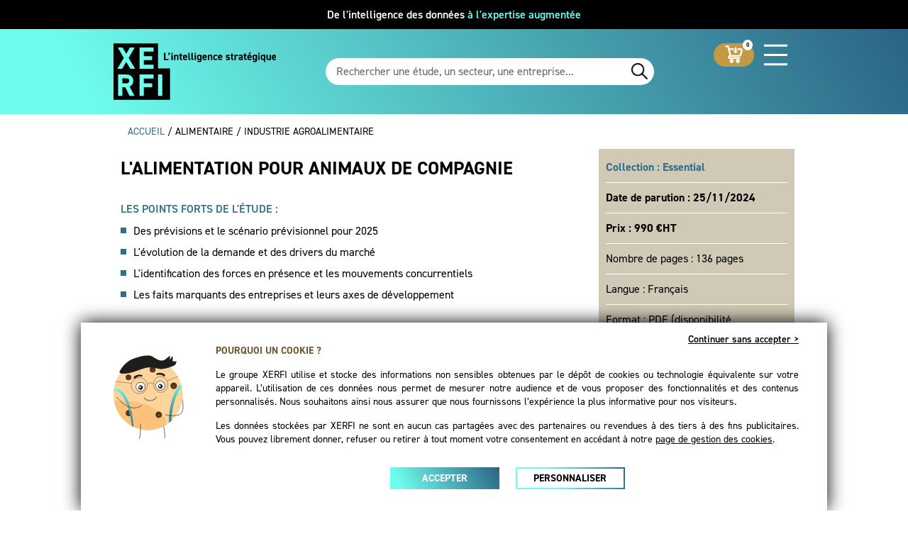

--- FILE ---
content_type: text/html; charset=UTF-8
request_url: https://www.xerfi.com/presentationetude/le-marche-du-petfood_IAA13
body_size: 30910
content:
<!DOCTYPE html>
<html lang="fr">
    <head>
        <meta http-equiv="Content-Type" content="text/html; charset=utf-8" />     
     
        


        <title>Le marché du petfood : étude, tendances, classements</title>
        <meta name="Description" content="Découvrez maintenant l'étude Xerfi France sur Le marché du petfood : étude, tendances, classements sortie le 25 Novembre 2024">   
        <meta name="Language" content="fr">
		<meta name="robots" content="noodp, index, follow, all"> 
        <meta http-equiv="Identifier-url" content="https://www.xerfi.com/"> 
            
        <link rel="schema.DC" href="https://purl.org/dc/elements/1.1/">
        <meta name="DC.title" content="Le marché du petfood : étude, tendances, classements">
        <link rel="canonical" href="https://www.xerfi.com/presentationetude/le-marche-du-petfood_IAA13" /><meta property="og:image" content="https://www.xerfi.com/image/Xerfi-L-intelligence-stratégique.png"><meta property="og:image" content="https://www.xerfi.com/image/Xerfi-L-intelligence-stratégique.png">
						      <script type="application/ld+json">    {
								"@context": "https://schema.org",
								"@type": "BreadcrumbList",
								"itemListElement": [
									{
										"@type": "ListItem",
										"position": 1,
										"name": "ACCUEIL",
										"item": "https://www.xerfi.com/"
									},{
										"@type": "ListItem",
										"position": 2,
										"name": "ALIMENTAIRE",
										"item": "https://www.xerfi.com/etudes-par-secteur/Alimentaire_3"
									},{
										"@type": "ListItem",
										"position": 3,
										"name": "INDUSTRIE AGROALIMENTAIRE",
										"item": "https://www.xerfi.com/etudes-par-sous-secteur/Alimentaire_3/Industrie-agroalimentaire_60"
									},{
										"@type": "ListItem",
										"position": 4,
										"name": "Le marché du petfood : étude, tendances, classements",
										"item": "https://www.xerfi.com/presentationetude/le-marche-du-petfood_IAA13"
									}
								]
							}
							</script>
		 
        <meta name="DC.creator" content="xerfi">
        <meta name="DC.subject" content="Xerfi : analyses, études économiques sectorielles">
        <meta name="DC.language" content="francais">
        <meta name="DC.format" content="html">
        
        <meta name="geo.region" content="FR-75">
        <meta name="geo.placename" content="Paris">
        <meta name="geo.position" content="48.882533;2.330722">
        <meta name="ICBM" content="48.882533, 2.330722"> 
        <meta name="distribution" content="global">
        <meta name="author" content="Xerfi">
        <meta name="generator" content="Xerfi">
        <meta name="Copyright" content="Copyright © 2024 Xerfi">
        <meta name="Reply-to" content="sbenamoura@xerfi.fr">
        <meta name="category" content="management, entreprise, business, manager information, interview">
        <meta name="viewport" content="width=device-width, initial-scale=1.0"> 
        
   
                        
              <meta name="viewport" content="width&#x3D;device-width,&#x20;initial-scale&#x3D;1.0">
<meta http-equiv="X-UA-Compatible" content="IE&#x3D;edge">
        <!-- Le styles -->   
        <link href="&#x2F;css&#x2F;din-14.css&#x3F;073345" media="screen" rel="stylesheet" type="text&#x2F;css">
<link href="&#x2F;css&#x2F;designnew.css&#x3F;073345" media="screen" rel="stylesheet" type="text&#x2F;css">
<link href="&#x2F;image&#x2F;logo.ico" rel="shortcut&#x20;icon" type="image&#x2F;x-icon">
        <!-- Scripts -->
        <script  src="&#x2F;js&#x2F;jquery-3.4.1.min.js"></script>
<script  src="&#x2F;js&#x2F;designnew.js&#x3F;073345"></script> 
        <link rel="shortcut icon" type="image/x-icon" href="/image/logo.ico">
        <meta name="viewport" content="width=device-width, initial-scale=1.0" id="viewport">
        <meta http-equiv="X-UA-Compatible" content="IE=11" />
                
        
        <script type="text/javascript">
         
         var _gaq = _gaq || [];
          _gaq.push(['_setAccount', 'UA-24362520-1']);
          //_gaq.push(['_setAllowLinker', true]);          
          _gaq.push(['_setDomainName', 'none']);
          //_gaq.push(['_setDomainName', 'tpeweb.paybox.com']);
          _gaq.push(['_trackPageview']);
           
          (function() {
            var ga = document.createElement('script'); ga.type = 'text/javascript'; ga.async = true;
            ga.src = ('https:' == document.location.protocol ? 'https://ssl' : 'http://www') + '.google-analytics.com/ga.js';
            var s = document.getElementsByTagName('script')[0]; s.parentNode.insertBefore(ga, s);
          })();
          
         
        </script> 
     
        
        <!-- Google tag (gtag.js) -->
        <script async src="https://www.googletagmanager.com/gtag/js?id=G-NXTE0Z82MN"></script>
        <script>
          window.dataLayer = window.dataLayer || [];
          function gtag(){dataLayer.push(arguments);}
          gtag('js', new Date());
        
          gtag('config', 'G-NXTE0Z82MN');
        </script>
        
        <!-- Google Tag Manager -->
        <script>(function(w,d,s,l,i){w[l]=w[l]||[];w[l].push({'gtm.start':
        new Date().getTime(),event:'gtm.js'});var f=d.getElementsByTagName(s)[0],
        j=d.createElement(s),dl=l!='dataLayer'?'&l='+l:'';j.async=true;j.src=
        'https://www.googletagmanager.com/gtm.js?id='+i+dl;f.parentNode.insertBefore(j,f);
        })(window,document,'script','dataLayer','GTM-TVPNVS4');</script>
        <!-- End Google Tag Manager -->
    </head>
    <body>
      <!-- Google Tag Manager (noscript) -->
      <noscript><iframe src="https://www.googletagmanager.com/ns.html?id=GTM-TVPNVS4" height="0" width="0" style="display:none;visibility:hidden"></iframe></noscript>
      <!-- End Google Tag Manager (noscript) -->  
       
                                                         
       
         <div id="menuFlottant" class="fr">
             <div>
                <a class="catalogue" href="/catalogue-general-des-etudes" style="margin-left:0"><span style="color:#C39944">Trouver une étude</span></a>
                <p class="specific"><span>Études sur mesure<span class="arrow-down"></span></span></p>
                <p class="groupe"><span>Groupe Xerfi<span class="arrow-down"></span></span></p>
				 
                <p class="contact"><span style="margin-right:0">Contact<span class="arrow-down"></span></span></p>
				<a class="presse" href="/m-identifier-m-inscrire-espace-presse"><span>Presse</span></a>
                
                <p class="langue"><span style="font-size:16px">Français I <a href="https://www.xerfi.com/en/" style="color:#fff;font-weight:300;font-size:16px">English</a></span><a href="https://www.xerfi.com/en/"></a></p>				<div id="slideGroupe" class="slideHeader">
                    <p><a href="/qui-sommes-nous"><span>Qui sommes-nous ?</span></a></p>
					<p><a href="/presentation-collections"><span>Collections d’études</span></a></p>
                    <p><a href="/recrutements"><span>Carrière</span></a></p>
                </div>
				<div id="slideSpecific" class="slideHeader">
                    <p><a href="/xerfi-specific"><span>Études économiques, financières et stratégiques</span></a></p>
					<p><a href="/etudes-marketing"><span>Études marketing (quantitatives et qualitatives)</span></a></p>
                </div>
                <div id="slideContact" class="slideHeader">
					 <div>
						<div>
							<div style="margin-bottom:5px"><p style="color:#000;padding:0"><a href="/contact" style="color:#306E8B">Formulaire de contact</a>Notre équipe prendra contact avec vous dans les meilleurs délais.</p></div>
							<div style="margin-bottom:5px"><p><span>Où nous trouver ?</span>13, rue de Calais 75009 PARIS</p></div>
							<div style="margin-bottom:5px"><p style="padding-top:0"><span>Nous appeler</span>01 53 21 81 51</p></div>
						</div>
					 </div>
					 <div style="padding-right:0;">       
						 <b>Nous écrire concernant</b>
						 <p>Une étude <a href="/cdn-cgi/l/email-protection#402534352425330038253226296e2632"><span class="__cf_email__" data-cfemail="33564746575640734b5641555a1d5541">[email&#160;protected]</span></a></p>
						 <p>Les formules d’abonnements <a href="/cdn-cgi/l/email-protection#274645484949424a424953675f4255414e094155"><span class="__cf_email__" data-cfemail="6001020f0e0e050d050e142018051206094e0612">[email&#160;protected]</span></a></p>
						 <p>Une prestation sur-mesure <a href="/cdn-cgi/l/email-protection#6a191a0f09030c03092a120f180c03440c18"><span class="__cf_email__" data-cfemail="b7c4c7d2d4ded1ded4f7cfd2c5d1de99d1c5">[email&#160;protected]</span></a></p>
						 <p>Une facture ou un devis<a href="/cdn-cgi/l/email-protection#62010d0f121603221a0710040b4c0410"><span class="__cf_email__" data-cfemail="beddd1d3cecadffec6dbccd8d790d8cc">[email&#160;protected]</span></a></p>
						 <p style="margin-bottom:5px" class="fr">Un communiqué de presse<a href="/cdn-cgi/l/email-protection#b5c5c7d0c6c6d0f5cdd0c7d3dc9bd3c7"><span class="__cf_email__" data-cfemail="c0b0b2a5b3b3a580b8a5b2a6a9eea6b2">[email&#160;protected]</span></a></p>     
					 </div>   
				</div>
                  				
            </div>
        </div>
				<div id="menu" style="">
		   <div style="color:#306E8B">FRANÇAIS | <a style="color:#306E8B;font-weight:normal" href="https://www.xerfi.com/en/">ENGLISH</a></div>
		   
		   <div>
		      <p style="color:#C39944">Trouver une étude<img src="/image/FDown.svg"></p>
			  <div>
				 <a href="/etudes-par-secteur">Études par secteur</a>
				 <a href="/etudes-par-entreprise">Études par entreprise</a>				 
				 <a href="/catalogue-general-des-etudes/International">Études internationales</a>
                 <a href="/catalogue-general-des-etudes" style="color:#C39944">Catalogue complet des études</a>				 
			  </div>
		   </div>
		   <div>
		      <p>Études sur mesure<img src="/image/FDown.svg"></p>
			  <div>
				 <a href="/xerfi-specific">Études économiques, financières<br> et stratégiques</a>
				 <a href="/etudes-marketing">Études marketing (quantitatives<br> et qualitatives)</a>				 				 
			  </div>
		   </div>
		   <div><a href="/presentation-abonnements">Abonnements</a></div>
		   <div>
		      <p>Ressources & insights<img src="/image/FDown.svg"></p>
			  <div>
				 <a href="https://www.xerficanal.com/" target="_blank">Xerfi Canal</a>
								 
				 <a href="/blog">Blog</a>				 
				 <a href="/lettre-du-decideur">La lettre du décideur</a>
			  </div>
		   </div>
		   <div>
		      <p>Groupe Xerfi<img src="/image/FDown.svg"></p>
			  <div>
				 <a href="/qui-sommes-nous">Qui sommes-nous ?</a>
				 <a href="/presentation-collections">Collections d’études</a>				 
				 <a href="/recrutements">Carrière</a>                    
			  </div>
		   </div>
		   
		   <div><a href="/m-identifier-m-inscrire-espace-presse">Presse</a></div>		   
		   <div><a href="/contact" style="color:#306E8B">Contactez-nous</a></div>
		   
		   <a style="color:#fff;background:#C39944;border:1px solid #C39944" href="/m-identifier-m-inscrire" >SE CONNECTER</a><br>
		   <a style="border:1px solid #000" href="https://www.abonnes-xerfi.com/" target="_blank">ACCÈS SITE DES ABONNÉS</a>
		</div>
		<!--
		<div id="preHeader" >
		    <div style="visibility:hidden">
			    <p class="note" style="color:#fff"><span></span> Recevez la note exclusive Xerfi “ <span style="color:#6EFCED">Guerre commerciale</span> : conséquences et prévisions pour les entreprises “ - <a style="color:#fff;text-decoration:underline">En savoir plus</a></p>
				<p class="note" style="color:#fff"><span></span> Recevez la note exclusive Xerfi “ <span style="color:#6EFCED">Guerre commerciale</span> : conséquences et prévisions pour les entreprises “ - <a style="color:#fff;text-decoration:underline">En savoir plus</a></p>
				
			</div>
		</div>-->
				<div id="bandeauIA" class="fr"><div><a href="https://www.xerfi.com/ia" target="_blank" style="color:#fff">De l'intelligence des données <b>à l'expertise augmentée</b></a></div></div>
		
		
        <header class="fr">             
             <div class="content">
                <a class="logo" href="/"><img src="/image/Xerfi-l-intelligence-strategique.svg"></a>                              
                <img id="pictoMenu" src="/image/hamburger.svg">
				
                <a id="nbEtude" href="" style="cursor:default;text-decoration: none;" name="">0</a><a class="monPanier bouttonLien" href="" style="cursor:default;text-decoration: none;"><span><img src="/image/Panier.svg"></span><span class="buttonHover"><span><img src="/image/Panier.svg"></span></span></a><a style="background:#fff" href="https://www.abonnes-xerfi.com/" target="_blank" class="abonnes bouttonLien"><span style="color:#000">Abonnés</span><span class="buttonHover"><span>Abonnés</span></span></a><a style="background:#C39944" href="/m-identifier-m-inscrire" class="connexion bouttonLien"><span style="color:#fff">Se connecter</span><span class="buttonHover"><span>Se connecter</span></span></a>     
                <div class="searchEtudes">
                    <input type="text" name="searchetude" spellcheck="false" value="Rechercher une étude, un secteur, une entreprise..." autocomplete="off">
                    <img src="/image/Rechercher.png">    
                </div>                 <div class="clear"></div>
                 
                 <div id="barreEtudes">
                     						 <div>
							<p><a class="catalogue" style="background:#C39944">Trouver une étude<span class="arrow-down"></span></a></p>
							<p><a class="specific" style=="/etudes-par-entreprise">Études sur mesure<span class="arrow-down"></span></a></p>
							<p><a href="/presentation-abonnements">Abonnements</a></p>
						    <p><a class="ressource" style="border:0">Ressources & insights<span class="arrow-down"></span></a></p>
						 </div>
						 <div id="menuCatalogue" class="sousMenu" style="padding:0">
						    <div class="lien" style="display:block">
								<a class="selected">Études par secteur</a>
								<a>Études par entreprise</a>
								<a>Études internationales</a>
                                <a style="color:#C39944;border:0" href="/catalogue-general-des-etudes">Catalogue complet des études</a>								
							</div>
							<div class="industries selected" style="display:block">
								<a href="/etudes-par-secteur" style="color:#306E8B">Tous les domaines</a>
								<div>
								<a href="/catalogue-general-des-etudes/Alimentaire_3">Alimentaire</a><a href="/catalogue-general-des-etudes/Assurance_6">Assurance</a><a href="/catalogue-general-des-etudes/Automobile_21">Automobile</a><a href="/catalogue-general-des-etudes/Banque-et-finance_13">Banque et finance</a><a href="/catalogue-general-des-etudes/Biens-de-consommation_15">Biens de consommation</a><a href="/catalogue-general-des-etudes/Commerce_2">Commerce</a><a href="/catalogue-general-des-etudes/Construction_25">Construction</a><a href="/catalogue-general-des-etudes/Energie-et-environnement_18">Energie et environnement</a><a href="/catalogue-general-des-etudes/Hebergement-et-restauration_53">Hébergement et restauration</a><a href="/catalogue-general-des-etudes/Immobilier_28">Immobilier</a><a href="/catalogue-general-des-etudes/Industrie_10">Industrie</a><a href="/catalogue-general-des-etudes/Medias-et-communication_44">Médias et communication</a><a href="/catalogue-general-des-etudes/Sante_30">Santé</a><a href="/catalogue-general-des-etudes/Services-aux-entreprises_11">Services aux entreprises</a><a href="/catalogue-general-des-etudes/Services-aux-menages_12">Services aux ménages</a><a href="/catalogue-general-des-etudes/Technologie-et-digital_35">Technologie et digital</a><a href="/catalogue-general-des-etudes/Tourisme-sport-et-loisirs_32">Tourisme, sport et loisirs</a><a href="/catalogue-general-des-etudes/Transport-et-logistique_71">Transport et logistique</a>								</div>
							</div>
							<div class="companies">								
                                <a href="/etudes-par-entreprise" style="color:#306E8B">Toutes les entreprises</a>
								<div>
									<a href="/presentationetude/air-france-klm-etude-groupe_ENT33">Air France - KLM</a>
									<a href="/presentationetude/bnp-paribas-etude-groupe_ENT51">BNP Paribas</a>
									<a href="/presentationetude/bouygues-etude-groupe_ENT19">Bouygues</a>	
									<a href="/presentationetude/Canal-Plus-_21ENT43">Canal Plus</a>	
									<a href="/presentationetude/carrefour-etude-groupe_ENT17">Carrefour</a>
									<a href="/presentationetude/credit-agricole-etude-groupe_ENT52">Crédit Agricole</a>
									<a href="/presentationetude/danone-etude-groupe_ENT16">Danone</a>
									<a href="/presentationetude/edf-etude-groupe_ENT40">EDF</a>
									<a href="/presentationetude/eiffage-etude-groupe_ENT41">Eiffage</a>
									<a href="/presentationetude/Fnac-Darty_ENT72">Fnac-Darty</a>
									<a href="/presentationetude/hermes-international-etude-groupe_ENT09">Hermès International</a>
									<a href="/presentationetude/l-oreal-etude-groupe_ENT04">L'Oréal</a>
									<a href="/presentationetude/orange-etude-groupe_ENT30">Orange</a>
									<a href="/presentationetude/sanofi-etude-groupe_ENT25">Sanofi</a>
									<a href="/presentationetude/schneider-electric-etude-groupe_ENT46">Schneider Electric</a>
									<a href="/presentationetude/stellantis-etude-groupe_ENT06">Stellantis</a>
									<a href="/presentationetude/thales-etude-groupe_ENT31">Thales</a>
									<a href="/presentationetude/totalenergies-etude-groupe_ENT24">TotalEnergies</a>
								</div>
							</div>
							<div class="countries">							
							    <a href="/catalogue-general-des-etudes/International" style="color:#306E8B">Tous les pays</a>
								<div>
									<a href="/catalogue-general-des-etudes/pays_Europe">Europe</a>
									<a href="/catalogue-general-des-etudes/pays_Monde">Monde</a>
									<a href="/catalogue-general-des-etudes/pays_Allemagne">Allemagne</a>
									<a href="/catalogue-general-des-etudes/pays_Autriche">Autriche</a>
									<a href="/catalogue-general-des-etudes/pays_Belgique">Belgique</a>
									<a href="/catalogue-general-des-etudes/pays_Coree du Sud">Corée du Sud</a>
									<a href="/catalogue-general-des-etudes/pays_Danemark">Danemark</a>
									<a href="/catalogue-general-des-etudes/pays_Espagne">Espagne</a>
									<a href="/catalogue-general-des-etudes/pays_Etats-Unis">États-Unis</a>
									<a href="/catalogue-general-des-etudes/pays_Hongrie">Hongrie</a>
									<a href="/catalogue-general-des-etudes/pays_Inde">Inde</a>
									<a href="/catalogue-general-des-etudes/pays_Italie">Italie</a>
									<a href="/catalogue-general-des-etudes/pays_Japon">Japon</a>
									<a href="/catalogue-general-des-etudes/pays_Pays-Bas">Pays-Bas</a>
									<a href="/catalogue-general-des-etudes/pays_Pologne">Pologne</a>
									<a href="/catalogue-general-des-etudes/pays_Republique Tcheque">République Tchèque</a>
									<a href="/catalogue-general-des-etudes/pays_Royaume-Uni">Royaume-Uni</a>
									<a href="/catalogue-general-des-etudes/pays_Suede">Suède</a>
								</div>
							</div>
						 </div>
						 <div id="menuSpecific" class="sousMenu">
							 <div class="lien" style="display:block">
								<a href="/xerfi-specific">Études économiques, financières <br>et stratégiques</a>		
                                <a href="/etudes-marketing">Études marketing (quantitatives <br>et qualitatives)</a>								
							</div>
						 </div>
						 <div id="menuRessource" class="sousMenu" style="padding:0">
							 <div class="lien" style="padding:15px 0;display:block">
								<a href="https://www.xerficanal.com/" target="_blank"><font>Xerfi Canal</font> | Décryptage audiovisuel des mutations du monde et des entreprises</a>
                                 <a href="/blog"><font>Blog </font>| Source d’information sur les secteurs (actualités, prévisions...)</a>
								<a href="/lettre-du-decideur"><font>La lettre du décideur </font>| Actualité secteur par secteur pour stimuler vos décisions</a>								
							
							</div>
						 </div>
					                  </div>                   
             </div> 
                
        </header> 
        
        <div id="header" class="fr"></div>
   
         
        
       
       
       <div class="searchEtudes searchMobile">
            <input type="text" spellcheck="false" name="searchetude" value="Rechercher une étude, un secteur, une entreprise...">
            <img src="/image/Rechercher.png">    
       </div>       
      
        
        <div id="container"> 
            <div id="content" class="fr"> 
                ﻿<style>
#bondeauIA { display:none }
#chatBot { display:none !important }
#barreEtudes { display:none }
#content { margin-top:-20px }
#containerEtude { width:100%;margin:0 auto;position:relative }
#applatEtude { position:relative;margin-bottom:10px }
h1 { font-size:22px;font-weight:bold;color:#000;/*font-variant: small-caps;*/margin: 0 0px 12px 0px;line-height: 28px;display:contents  }
h1 font { font-size:20px; }
#applatEtude > div > p { font-size:18px;color:#000;margin-bottom: 20px;min-height: 10px;font-weight: 600;}
#applatEtude > div > a { font-size:16px;margin-left:5px;text-decoration:underline;color:#000;display:inline-block }
#applatEtude > div > span:first-child { color:#fff;background:#edb420;font-size:15px;font-weight:600;padding:3px 9px;position:absolute;top: 11px;right: 20px;margin-left:10px;display: inline-block; }
#applatEtude > div > div * { font-size:16px !important;font-family: din-2014, sans-serif  !important; }
#colonneLeft { display:none }

#applatEtude > div:first-child {width:100%;padding:0 10px 20px 10px;box-sizing: border-box;position:relative }
#applatEtude .infosEtude { width:100%;padding:25px 10px 40px 10px;position:relative;background: #d0c9b6; box-sizing: border-box;}

.titre1, .titre2 { font-size:16px;font-weight:600;cursor:pointer;display: inline-block;margin-bottom:-10px;color:#868687 }
.titre1.selected, .titre2.selected { color:#306E8B;cursor:auto }
#DeuxTitres { display:none; }
.DeuxTitres { overflow: auto;visibility: visible; }
.DeuxTitres > div {width: 100%;padding-top:5px;display: flex;}
.DeuxTitres.minWidth > div {width: 100% }
.DeuxTitres .titre1, .DeuxTitres .titre2 { width:50%;text-align:center;border-bottom:8px solid #f5f5f5;padding: 10px 0;box-sizing: border-box;margin-bottom:0 }
.DeuxTitres .titre1:hover, .DeuxTitres .titre2:hover { text-decoration:underline }
.DeuxTitres .titre1.selected, .DeuxTitres .titre2.selected { border-bottom:8px solid #306E8B; }
.DeuxTitres .titre1.selected:hover, .DeuxTitres .titre2.selected:hover { text-decoration:none }

#titres { margin-bottom:-10px }
#titres.DeuxTitres { margin-bottom:0 }
#applatEtude .infosEtude > img { height:70px;margin-bottom:24px; }
#applatEtude .infosEtude > div { text-align: left;line-height: 24px;margin-top: -20px; }
/*A supprimer*/
/*#applatEtude .infosEtude > div > div { color:#edb420;text-align:justify;border:1px dashed #edb420;padding:2px 5px;margin-top:6px;position:absolute;left:15px;bottom: 70px;width: 245px;line-height: 20px; }
#applatEtude .infosEtude > div > div b { color:#000;font-weight:bold }
#applatEtude .infosEtude > div > div p { color:#000 }*/
#applatEtude .infosEtude a, #applatEtude .infosEtude p, #applatEtude .infosEtude p span { font-size: 16px;color:#000;line-height: 30px; }
#applatEtude .infosEtude > span { position:absolute;bottom:0;left:0;padding:9px 10px 10px 10px;cursor:pointer;color:#fff;background:#306E8B;font-size:14px;font-weight:600;text-align:center;width: 100%;box-sizing: border-box; }

#applatEtude .infosEtude > span:hover { text-decoration:underline }
#applatEtude .infosEtude > div > p, #applatEtude .infosEtude > div > div { border-bottom:1px solid #fff;padding:10px 0 10px 0;line-height: 22px;position:relative  }


#applatEtude .infosEtude p font { display:none }
#applatEtude .acheter { display:none }

#applatEtude .infosEtude .bas, #applatEtude .infosEtude .haut 
{ width: 0;height: 0;border-color: transparent transparent #306E8B;border-width: 0 8px 10px;border-style: solid;margin-left: 7px;display: inline-block;cursor:pointer }
#applatEtude .infosEtude .bas { border-color: #306E8B transparent transparent transparent;border-width: 10px 8px 0 8px; }
#applatEtude .infosEtude .paysGLOEU div { width:139px;background:#fff;border-radius:6px;padding:10px 20px;border: 1px solid white;position:absolute;left:0;top:35px;z-index:3;display:none;-webkit-box-shadow: 0px 5px 5px 0px rgba(0,0,0,0.50);-moz-box-shadow: 0px 5px 5px 0px rgba(0,0,0,0.50);box-shadow: 0px 5px 5px 0px rgba(0,0,0,0.50); }
#applatEtude .infosEtude .paysGLOEU div a { color:#000;display:block;line-height:20px; text-decoration:underline }

#applatEtude > div:first-child > div > p {font-size:16px;font-weight:400;text-align:justify;margin-top:20px }
#applatEtude ul { list-style: none;padding-left: 0;margin-bottom:0 }
#applatEtude ul li {font-size:16px;padding: 2px;padding-left: 18px;background: url(/image/puce.png) 0% 10px/8px no-repeat;line-height: 26px; }


#partieEtude .off, #partieEtude > div { height: 27px;font-size:20px;font-weight:600;color:#000;margin-bottom:6px;padding: 17px 10px 17px 10px;cursor:pointer;background:#f5f5f5;text-align:center }
#partieEtude .off a, #partieEtude > div a { color:#49a8b3;font-size:21px;font-weight:bold }
#partieEtude .off span:hover, #partieEtude .off:hover { text-decoration:underline }
#partieEtude .on { color:white; background:#868687 }
#partieEtude .on a, #partieEtude .on span { color:white;font-weight:bold }
#partieEtude .on:hover, #partieEtude .onspan:hover  { text-decoration:none }
#partieEtude .presentationCol span, #partieEtude .plaquette span, #partieEtude .listeTG span { font-weight:600;position:relative;top:-9px;display:block;line-height:24px }

#colonneRight { width: 100%;  }
#colonneRight .etudesComplementaires { display:none }

#contentEtude * { line-height:24px }
#contentEtude .titre1, #contentEtude .titre2 { font-size:16px !important }
.etudesComplementaires > p:first-child { display:initial;font-size: 19px;font-weight: bold;position: relative;top: 13px;color: #bfb8a5;left:10px }
.arFavoris { color:#2969FE }

#videoInsight { background:#306e8b;padding:20px;color:#fff;float:left;width:974px;box-sizing: border-box; }
#videoInsight p { font-weight:bold;font-size:18px;margin-bottom:20px }
#videoInsight span { font-size:17px; }
#videoInsight ul { margin-top:0px;margin-bottom:0px;font-size:17px; }
#videoInsight ul li { background: url(/img/puce-blanche.png) 0% 10px/8px no-repeat;font-weight:300 }

.plusEtude p{ font-size: 14px;color:#5B5B5B; }

#presentationEtude p, #presentationEtude strong, #presentationEtude li {text-align:justify;font-size: 15px;margin:0!important}
#planEtude p, #planEtude strong, #planEtude li {text-align:justify }
#contentEtude strong { font-weight:bold }
#contentEtude .titreEtude { background:#868687;color:#fff;font-size:15px;font-weight:600;position:relative;padding:7px 10px;display:block;cursor:pointer;text-align:center;margin-bottom:10px; }
#contentEtude .titreEtude.fermer { margin-bottom:0 }
#contentEtude > div .content { padding:10px 10px 20px 10px;display:none }
#contentEtude > div .content span { color:#000;text-align:justify;font-size: 15px; }
#contentEtude > #planEtude .content { /*padding-top:15px;*/position:relative }
#contentEtude > #planEtude .content > p:first-child { padding-top:0;margin-top:-1px!important }
#contentEtude > #planEtude .boutonAcheter { position:absolute;bottom:20px;left: 0;width: 100%; }
#presentationEtude ul, #planEtude ul { margin: 0;padding-left: 16px; }
#contentEtude .vp { font-size: 15px;color: #434E56; display: inline-block; margin: 6px 0px 0px 20px;text-decoration:underline }

.videoReport { position:relative;width: 100%;margin: 0 auto;margin-top:20px; }
.videoReport img { width:100%;cursor:pointer }
.videoReport .play { width: 70px;cursor: pointer;position: absolute;top: 50%;margin-top: -20px;left: 50%;margin-left: -35px;z-index: 5;}
.videoReport iframe { display: none;position: absolute;top:13px;left:0;width: 100%;height: 100%;border:0 } 
/*.fixed { position: fixed;bottom: -24px;right: 0%;z-index: 3;width: 311px; }
.fixed > span { padding:15px 7px 14px 19px;height:15px;margin:-23px 0px 0px -23px }
.fixed > span p { border: 8px solid transparent;border-left: 10px solid #A29FA1;}*/


#listeSocietes p { text-transform: uppercase;text-align:left; }
#methodologie p { text-transform:initial }

#contentEtude .colFR { width: 50%;float:left}
#contentEtude .colFR li { color: #285AA4; }
#contentEtude .colFR li:before { color: #285AA4 }
#contentEtude .colFR p:first-child { font-size: 13px;font-weight:bold;color: #285AA4;margin-bottom: 10px;text-align:left; }

#contentEtude h2 { color: #306E8B !important;margin: 12px 0px 5px; }
                               


#extraitEtude { width:380px;margin-left:-221px;padding:40px 30px !important;border-radius:0 }
#extraitEtude .content { text-align:center }
#extraitEtude input[type="text"] { width: 100%;height: 40px;padding: 12px 8px;box-sizing: border-box;border:2px solid #666;outline: none;cursor: default;border-radius: 5px;-moz-border-radius: 5px;-webkit-border-radius: 5px;color: #000;font-size: 15px; }
#extraitEtude .valider { background: #000;border-radius: 4px;font-size: 16px;color: white;padding: 6px 40px;display: inline-block;text-align: center;line-height: normal;cursor: pointer; }

#presentationCol > .content { text-align:left;margin-top: 15px; }
#contentEtude > div  #presentationCol > .content > span {color:black;font-size:22px;font-weight:bold }
#presentationCol .Essential, #presentationCol .Focus, #presentationCol .obsData, #presentationCol .greenBusiness { height:25px }
#presentationCol .brandMapping { height:30px }
#presentationCol .precepta, #presentationCol .EBI { height:45px }
.textCol { text-align: justify;line-height: 22px;background: white; margin-top: 3px; padding-top: 10px;}
.textCol span { color:#00B0F0;font-size: 15px;font-weight: bold;margin-bottom: 25px;display:block }
.textCol p { font-size: 15px;color: black; }
.textCol p:nth-child(2) { margin-top:15px }
.textCol b { font-weight:bold; }
.textCol .chiffre { color: #306E8B!important;font-weight: bold;margin:0;display:inline-block }
.objectifCol { width:100%;box-sizing: border-box;background:white;position:relative }
.objectifCol p:first-child { margin-top:10px;font-size: 15px; font-weight: bold; }
.objectifCol img { position:absolute;right:25px;top:0px;height:350px }
.objectifCol ul { margin-top:0;padding-left: 15px;list-style-type: none; }
.objectifCol ul li { font-size: 15px;color:black;display: flex;line-height: 25px;display: list-item;list-style-type: square; }

.catalogue { margin-top:10px }
.catalogue * { font-weight:500 }
.catalogue .bouttonLien  { margin:15px 0 0 0;color:#fff;background:#306E8B; }
#contentEtude > div .content .bouttonLien span { color:#fff }
.objectifCol .buttonHover { margin-bottom:0 } 

#listeSocietes #methodologie > * { text-transform:none }
#methodologie { padding-top:10px }
#methodologie .titre { font-weight:bold;color:#49a8b3;margin-top:20px;display:block }
#methodologie ul { list-style: none;padding-left: 0;margin:0; }
#methodologie ul li { text-align:left;padding-left: 18px;background: url(/image/puce.png) 0% 8px/8px no-repeat;line-height: 24px; } 
#planEtude > .content { /*column-count: 2;column-gap: 36px;*/padding: 0 10px; }
#planEtude .enquete {padding: 2px 10px;color: #49a8b3;border: 2px solid #49a8b3;border-radius: 6px;color: #fff;font-weight:bold;margin-left:10px }


#societes { column-count:2;padding-top: 20px;position: relative; }
/*#societes > p:first-child { position: absolute;top: -10px; } */
#societes > p:nth-child(2) { margin:0 !important }
#societes strong { /*color: #306E8B !important;*/margin-bottom:25px !important;display:block }
#societes > p { word-break: break-word;margin:0 !important }
#contentEtude .suite { text-align: center;margin: 10px 0 }
#contentEtude .suite img { width: 40px;cursor: pointer; }
/*#auteur { padding: 0 0 0 112px;line-height: 20px;position:relative }
#auteur img { width: 100px;position: absolute;top: 50%;margin-top: -50px;left: 0;border-radius: 50%; }*/
#auteur { line-height: 20px;position:relative;text-align:justify }
#auteur img { width: 120px;position: relative;top: 0;left: 50%;margin-left:-60px;border-radius: 50%; }
#auteur > span { text-align:center;margin-top:10px;font-size: 20px !important;color: #306E8B !important;font-weight:bold;display:block;text-align:center !important }
#auteur p { font-size: 16px;margin:10px 0 20px 0; }
#auteur a { background:#306E8B;color:#fff }
#auteur a * { font-weight:normal;font-size:14px!important  }

.nouveautes, .nouveautes *, .nouveautes ul li { font-weight:bold !important;color:#306E8B !important;font-size:17px }
.nouveautes p { text-decoration:underline;margin-bottom:10px }

.arrow-up, .arrow-down{ position:absolute;right:10px;width: 15px;height: 15px;box-sizing: border-box;  }
.arrow-up::before, .arrow-down::before { content: "";width: 100%;height: 100%;border-width: 2px 2px 0 0;border-style: solid;border-color: #fff;display: block; }
.arrow-up { transform: rotate(-45deg);top:16px}
.arrow-down { transform: rotate(135deg);top:6px}


.etudeFixe > div:first-child, #etudeFixeFooter.extrait > div:first-child { display:none }
#etudeFixe.extrait > div:nth-child(2), #etudeFixeFooter.extrait > div:nth-child(2) { display:block }
.etudeFixe > div:nth-child(2) > div { width:50%;color:#fff;font-size:16px;padding:15px 0;float:left;text-align:center;cursor:pointer }
.etudeFixe.extrait > div:nth-child(2) > div { width:33.33% }
.etudeFixe { width:100%;box-sizing: border-box; position:fixed;bottom:0;background-image: linear-gradient(60deg, #2B6384 35%, #6EFCED);z-index:20; }
#contactFooter { background-image:none; }
#etudeFixeFooter { position:relative;padding:0 !important }

.etudeFixe div span, .etudeFixe a span { display:none }
.etudeFixe div p b { display:none }

#reseauxSociaux { padding: 26px 0px }

#contentEtude > #listeTG .content { padding-top:10px }
#blocPromotion { display:none }

.bouttonLien.extrait { display:none }

.brief360 #applatEtude .infosEtude > span, .brief360 .plaquette,
.brief360 .etudeFixe > div:nth-child(2) > div:first-child,
.brief360 .presentationCol, #etudeFixeFooter.brief360 > div:nth-child(2) > div:first-child 
{ display:none }
.brief360 .etudeFixe > div:nth-child(2) > div, #etudeFixeFooter.brief360 > div:nth-child(2) > div { width:100% }
.brief360 #presentationCol { visibility:hidden }
.brief360 #applatEtude .infosEtude { padding-bottom:5px }

@media (min-width: 768px) {
    #applatEtude > div:first-child { float:left;width:100%;padding:0 270px 10px 20px }
    #applatEtude .infosEtude { width: 230px;position: absolute;top: 0;right: 20px; }
    #colonneRight { width: 100%;padding-left:275px;/*padding-right:20px;*/box-sizing: border-box; }
    #contentEtude .titreEtude { display:none }
    #contentEtude > div { margin-bottom:30px; }
    #applatEtude .acheter { display:block;background:#C39944;color:white;padding: 7 30px;display: inline-block;cursor:pointer;margin-top: 10px;}
    #applatEtude .acheter img { width:28px;margin-right:20px;position:relative;top:2.5px }
    #applatEtude .acheter span { font-size:16px;color:#fff;font-weight:600; }
    h1 { font-size:26px;line-height: 34px; }
    #applatEtude > div > p { font-size:20px }
    #applatEtude ul { margin-bottom:15px }
    .arrow-up, .arrow-down { display:none }
  
    
	
    #colonneLeft { left:20px;display:inherit;width: 235px;float:left;position:absolute }
    #colonneLeft.fixed { position: fixed;left: 10ox;top: 175px; }
    #colonneLeft.absolute { position: absolute;left: 20px;bottom: 20px; }
    #contentEtude > div .content { padding:0 20px 20px 20px;display:inherit;/*min-height:300px*/ }
    #contentEtude > div .content.blocDeux { display:none }
	#DeuxTitres { display:inherit;padding-left:0 }
    .DeuxTitres .titre1, .DeuxTitres .titre2 { width:50% }
    #contentEtude .titre1, #contentEtude .titre2 { font-size:20px !important;padding:20px 20px 10px 20px;margin-bottom:15px }
    .etude { width: 100% }
    .etude:nth-child(2n+1) { padding-right:0 }
    .DeuxTitres { overflow: inherit}
    .DeuxTitres > div { width:100% }
    #societes { column-count:3 }

    
    #methodologie { padding-top:20px }
    .videoReport { width: 430px }
	
	
	#blocPromotion { background:#306E8B;display:block;border-radius:5px; }
	#blocPromotion > div { padding:20px;font-weight:300;color:#fff }
	#blocPromotion > div > span:first-child { font-size:14px !important;color:#fff;border: 0.5px solid #fff;padding: 2px 20px;border-radius: 5px; }
	
	#blocPromotion .titre, #blocPromotion .titre b { font-size:18px !important;margin: 15px 0 10px 0 }
	#blocPromotion .texte, #blocPromotion .texte b { font-size:14px !important }
	#blocPromotion .note { font-size:12px !important;margin-top:10px }
	.bouttonLien.extrait { margin-left:20px;background:#000;display:inline-block }
	
}

@media (min-width: 960px)  {
    #applatEtude > div:first-child { margin-right:20px;width:664px;padding:10px }
    #applatEtude .infosEtude { width: 276px;float:right;right:0; }
    #applatEtude .infosEtude > span { font-size:16px }    
    #containerEtude, .etudeFixe { width: 960px; }
    #etudeFixe > div:first-child { display:block }
	.etudeFixe > div > div:first-child { width:100%;padding-right:116px;box-sizing: border-box;text-align:left }   
	.etudeFixe > div p { font-size:14px;color:#fff;font-weight:bold;position:relative }
	.etudeFixe img { height:28px }
	.etudeFixe a { display:inline-flex;padding:3px 10px;position: absolute;top: 16px;right: 70px;border-radius:26px }
	.etudeFixe a:nth-child(3) { right:10px }
	.etudeFixe a:nth-child(4) { display:none }
	.etudeFixe a { color:#fff }
	/*#etudeFixe.extrait > div:first-child, #etudeFixeFooter > div:first-child { display:block }*/
    .etudeFixe > div:first-child, #etudeFixeFooter.extrait > div:first-child { display:block }
	#etudeFixe > div:nth-child(2), #etudeFixeFooter > div:nth-child(2) { display:none }    
	.etudeFixe > div > div:first-child { padding-right: 434px;position:relative }
    .etudeFixe a { padding:8px 20px;right:225px }
    .etudeFixe a:nth-child(3) { right:95px }
    .etudeFixe a:nth-child(4) { display:flex;right:10px }    
    .etudeFixe.extrait a { right:10px }
    .etudeFixe.extrait a:nth-child(2) { right:357px }
	.etudeFixe.extrait a:nth-child(3) { right:225px }
    .etudeFixe.extrait a:nth-child(4) { right:95px }
	.etudeFixe a span { font-size:14px;color:white;display:inline;text-align:center;line-height: 14px;font-weight: 600; }

	.etudeFixe > div p { font-size:16px }
    .etudeFixe div span, .etudeFixe a span { display:block }
	
	.etudeFixe > div > div:first-child { padding-right: 630px }
    .etudeFixe > div:nth-child(2) { display:none !important}
       
    .etudeFixe div span { display:inherit }
    .etudeFixe div p b { display:inherit }
    .etudeFixe div > b { display:none }
	
	
	
    #colonneLeft { position:unset;;margin-top:20px; }
    #colonneLeft.fixed { left: 50%;margin-left: -480px;top: 155px; }
    #colonneLeft.absolute { left: 50%;margin-left: -480px;bottom: 20px; }
    #colonneRight { width: 700px;padding-left:0;float: right;margin:20px 0px 0px 0 }
    
    #auteur { padding: 0 0 60px 190px;min-height: 130px; }
    #auteur img { width: 150px;position: absolute;top: 30px;left: 0;margin-left:0; }
    #auteur > span { text-align:left !important;margin-top:0 }
    #auteur a * { font-weight:normal;font-size:16px!important  }
	#chatBot { display:flex !important }
	#contactFooter > #etudeFixeFooter, .etudeFixe { padding: 15px 10px 15px 10px !important }
}

@media (min-width: 1300px)  {
    header, header.en { height:100px }
    #header, #header.en { height:164px }
    
	#menuFlottant .catalogue, #menuFlottant .specific { display:initial }
	#menuFlottant .presse, #menuFlottant .groupe { display:none }
	#menuFlottant { margin-left: 37px }
	#slideContact { right:169px }
	#slideGroupe { right:303px }	
	
	#containerEtude, .etudeFixe { width: 1280px; }
    #applatEtude > div:first-child { margin-right:20px;width:875px;padding: 0 20px 0 30px; }
    #applatEtude .infosEtude { width: 386px;padding: 30px 30px 50px 30px; }

    #colonneRight { width: 1020px }
    #colonneLeft { width: 235px; }
    #colonneLeft.fixed { left: 50%;margin-left: -640px }
    #colonneLeft.absolute { left: 50%;margin-left: -640px;bottom: 20px; }
    .etude:nth-child(2n+1) { padding-right:45px }
    .etude:nth-child(2n) { padding-right:25px }
	.etude { width: 50%;min-height: 104px }
    .etude:nth-child(2n+1) { padding-right:20px } 
     #contentEtude > div .content { padding:0 20px 20px 20px }
     #contactFooter > #etudeFixeFooter { padding:15px 10px 15px 10px }
    #blocPromotion { background: url(/image/visuel-note-conjoncture-page-presentation.jpg) no-repeat;background-size: cover }
	#blocPromotion > div { max-width: 745px } 
   
	.bouttonLien.extrait:hover, .bouttonLien.extrait .buttonHover, .bouttonLien.extrait:hover::after { background:#dadada;border:0 }
    .bouttonLien.extrait span { color:#000 }	
}


</style>






<div id="filArianne" name="presentationetude"> 
    <a href="/">ACCUEIL</a>
  / <a href="/etudes-par-secteur/Alimentaire_3">ALIMENTAIRE</a>    
  / <a href="/etudes-par-sous-secteur/Alimentaire_3/Industrie-agroalimentaire_60">INDUSTRIE AGROALIMENTAIRE</a>  
</div>


<div id="containerEtude" class="">
      <div id="applatEtude"> 
          <div>              
               
              <h1>L'ALIMENTATION POUR ANIMAUX DE COMPAGNIE</h1> 
              <p></p>      
              <div id="titres" class=""><div><h2 class="titre1 selected">LES POINTS FORTS DE L'ÉTUDE :</h2><b class="titre2 presentationOBS"></b></div></div>
                  
<ul><li>Des prévisions et le scénario prévisionnel pour 2025</li><li>L'évolution de la demande et des drivers du marché</li><li>L'identification des forces en présence et les mouvements concurrentiels</li><li>Les faits marquants des entreprises et leurs axes de développement</li></ul>              <div style="text-align:center" name="25IAA13">
			      <div class="bouttonLien acheter "><span >AJOUTER AU PANIER  &nbsp;|&nbsp; 990  €HT</span><span class="buttonHover"><span>AJOUTER AU PANIER  &nbsp;|&nbsp; 990  €HT</span></span></div>
			      
				  			      
			  </div>
          </div>
          <div class="infosEtude">
              <div>
                  
                  <p><b style="color:#306E8B">Collection : Essential</b></p>
                  <p><b>Date de parution :  25/11/2024</b></p> 
                  <p class="prix" name="990"><b>Prix : 990  €HT</b></p>
                  <p>Nombre de pages : 136&nbsp;pages</p>
                  <p>Langue : Français</p>
				  
                  <p>Format : PDF <span style="font-size:13px;line-height: 20px;">(disponibilité immédiate)</span> ou papier</p>                  
                  <p style="border-bottom:0" class="codeetude" name="25IAA13">Référence : 25IAA13</p>               
                                </div>
              <span class="obflink blank" data-o="aHR0cHM6Ly93d3cueGVyZmkuY29tL2V0dWRlcy8yNUlBQTEzLnBkZg==" title="Document commercial PDF" rel="nofollow">TÉLÉCHARGER LA PRÉSENTATION</span>
          </div>
          <p class="clear"></p>          
      </div>
                               
      <div id="colonneLeft">
          <div id="partieEtude">                 
                           
                <div class="on presentationEtude">PRÉSENTATION</div>
				                <div class="off planEtude">PLAN DE L'ÉTUDE</div>
				            <div class="off listeSocietes">SOCIÉTÉS ANALYSÉES</div><div class="off etudesConnexes">ÉTUDES CONNEXES</div>             
              <div class="off presentationCol" ><span>COLLECTION & ANALYSTE</span></div>                   
              <div class="plaquette" style="background:#306E8B"><span class="obflink blank" data-o="aHR0cHM6Ly93d3cueGVyZmkuY29tL2V0dWRlcy8yNUlBQTEzLnBkZg==" title="Document commercial PDF" style="color:#fff" rel="nofollow">TÉLÉCHARGER<br> LA PRÉSENTATION</span></div> 
          </div>
            
      </div>
      
      
  
      <div id="colonneRight" name="25IAA13">
          <div id="contentEtude" name="25IAA13">
              
                  <div id="presentationEtude">
                      <div class="titreEtude fermer close">PRÉSENTATION<span class="arrow-up"></span></div>
                      
                      <div class="content" style="background:#f5f5f5;padding-top:20px;display:block"><p><strong style="color:rgb(48, 110, 139)">PRÉSENTATION ET CHIFFRES CLÉS</strong></p><br><div style="text-align:justify"><div text="#000000" bgcolor="#ffffff"><p><span style='color: black; font-family: "Calibri","sans-serif"; font-size: 11pt; mso-bidi-font-size: 10.0pt; mso-fareast-font-family: "Times New Roman"; mso-bidi-font-family: "Times New Roman"; mso-ansi-language: FR; mso-fareast-language: FR; mso-bidi-language: AR-SA;'>Les ventes d’aliments pour animaux de compagnie ont atteint plus de 6,3 Md€ en France en 2024 tous circuits confondus. La fabrication d’aliments pour animaux de compagnie englobe les activités de conception et d’élaboration d’aliments secs (croquettes, biscuits, etc.), humides (mousses, terrines, etc.) et semi-humides (saucisses pour chiens, etc.). Environ 50% de ces aliments sont distribués via les grandes surfaces alimentaires, tandis que le reste est vendu dans des circuits spécialisés (vétérinaires, animaleries, jardineries etc.) ou en ligne. La fabrication de petfood se révèle coûteuse en investissements initiaux, en dépenses de communication et de R&amp;D. Ainsi, l’activité se retrouve très concentrée. Les deux principaux leaders de cette industrie en France, les multinationales Mars et Nestlé, se partageaient 83% du chiffre d’affaires des fabricants recensés dans le panel Xerfi en 2023.</span></p></div></div><br><p><strong style="color:rgb(48, 110, 139)">TENDANCES ET ENJEUX</strong></p><br><div style="text-align:justify"><div text="#000000" bgcolor="#ffffff">

<p style="margin: 0cm 0cm 0pt; text-align: justify; line-height: normal; tab-stops: 35.45pt;"><b><span style='mso-fareast-font-family: "Times New Roman"; mso-bidi-font-family: Calibri; mso-bidi-theme-font: minor-latin; mso-font-kerning: 0pt; mso-ligatures: none; mso-fareast-language: FR;'><font face="Calibri">Et si la
reprise du <i style="mso-bidi-font-style: normal;">petfood</i> masquait des
tensions plus profondes ?</font></span></b></p>

<p style="margin: 0cm 0cm 0pt; text-align: justify; line-height: normal; tab-stops: 35.45pt;"><span style='mso-fareast-font-family: "Times New Roman"; mso-bidi-font-family: Calibri; mso-bidi-theme-font: minor-latin; mso-font-kerning: 0pt; mso-ligatures: none; mso-fareast-language: FR;'><font face="Calibri">&nbsp;</font></span></p>

<p style="margin: 0cm 0cm 0pt; text-align: justify; line-height: normal; tab-stops: 35.45pt;"><span style='mso-fareast-font-family: "Times New Roman"; mso-bidi-font-family: Calibri; mso-bidi-theme-font: minor-latin; mso-font-kerning: 0pt; mso-ligatures: none; mso-fareast-language: FR;'><font face="Calibri">Après une
année 2024 marquée par un recul de la production, le secteur amorce une reprise
timide en 2025, portée par la stabilisation des prix, l’amélioration du pouvoir
d’achat et l’attachement croissant des foyers à leurs animaux. Mais derrière
ces signaux rassurants, la filière reste sous pression&nbsp;: dépendance aux
importations, guerre des prix en GMS, arbitrages budgétaires des ménages, etc. En
réponse, les industriels investissent massivement dans leurs outils pour gagner
en compétitivité, sécuriser leurs approvisionnements et capter une demande
européenne toujours forte. Dans le même temps, les initiatives se multiplient
pour verdir l’offre, sans bouleverser un marché encore dominé par les
références conventionnelles.</font></span></p>

<p style="margin: 0cm 0cm 0pt; text-align: justify; line-height: normal; tab-stops: 35.45pt;"><span style='mso-fareast-font-family: "Times New Roman"; mso-bidi-font-family: Calibri; mso-bidi-theme-font: minor-latin; mso-font-kerning: 0pt; mso-ligatures: none; mso-fareast-language: FR;'><font face="Calibri">&nbsp;</font></span></p>

<p style="margin: 0cm 0cm 0pt; text-align: justify; line-height: normal; tab-stops: 35.45pt;"><span style='mso-fareast-font-family: "Times New Roman"; mso-bidi-font-family: Calibri; mso-bidi-theme-font: minor-latin; mso-font-kerning: 0pt; mso-ligatures: none; mso-fareast-language: FR;'><font face="Calibri">Notre étude
décrypte les nouveaux équilibres du secteur, détaille les perspectives de
croissance sur 2025 et analyse les stratégies différenciantes des principaux
acteurs.</font></span></p>

<p style="margin: 0cm 0cm 0pt; text-align: justify; line-height: normal; tab-stops: 35.45pt;"><span style='mso-fareast-font-family: "Times New Roman"; mso-bidi-font-family: Calibri; mso-bidi-theme-font: minor-latin; mso-font-kerning: 0pt; mso-ligatures: none; mso-fareast-language: FR;'><font face="Calibri">&nbsp;</font></span></p>

<ul style="list-style-type: disc; direction: ltr;"><li style='color: rgb(0, 0, 0); font-family: "Calibri","sans-serif"; font-size: 11pt; font-style: normal; font-weight: normal;'><p style='text-align: justify; color: rgb(0, 0, 0); line-height: normal; font-family: "Calibri","sans-serif"; font-size: 11pt; font-style: normal; font-weight: normal; margin-top: 0cm; margin-bottom: 0pt; tab-stops: 35.45pt; mso-list: l0 level1 lfo1;'><span style='mso-fareast-font-family: "Times New Roman"; mso-bidi-font-family: Calibri; mso-bidi-theme-font: minor-latin; mso-font-kerning: 0pt; mso-ligatures: none; mso-fareast-language: FR;'>Quelles sont les prévisions de
production, de chiffre d’affaires et de consommation à l’horizon 2025 ?</span></p></li><li style='color: rgb(0, 0, 0); font-family: "Calibri","sans-serif"; font-size: 11pt; font-style: normal; font-weight: normal;'><p style='text-align: justify; color: rgb(0, 0, 0); line-height: normal; font-family: "Calibri","sans-serif"; font-size: 11pt; font-style: normal; font-weight: normal; margin-top: 0cm; margin-bottom: 0pt; tab-stops: 35.45pt; mso-list: l0 level1 lfo1;'><span style='mso-fareast-font-family: "Times New Roman"; mso-bidi-font-family: Calibri; mso-bidi-theme-font: minor-latin; mso-font-kerning: 0pt; mso-ligatures: none; mso-fareast-language: FR;'>Jusqu’où ira la pression
concurrentielle exercée par les MDD et les produits importés ?</span></p></li><li style='color: rgb(0, 0, 0); font-family: "Calibri","sans-serif"; font-size: 11pt; font-style: normal; font-weight: normal;'><p style='text-align: justify; color: rgb(0, 0, 0); line-height: normal; font-family: "Calibri","sans-serif"; font-size: 11pt; font-style: normal; font-weight: normal; margin-top: 0cm; margin-bottom: 0pt; tab-stops: 35.45pt; mso-list: l0 level1 lfo1;'><span style='mso-fareast-font-family: "Times New Roman"; mso-bidi-font-family: Calibri; mso-bidi-theme-font: minor-latin; mso-font-kerning: 0pt; mso-ligatures: none; mso-fareast-language: FR;'>Quels leviers industriels et
écologiques privilégier pour résister à l’érosion des marges ?</span></p></li></ul>





</div></div></div>
                      <div class="content blocDeux" style="display:none;background:#f5f5f5"> </div>
                  </div>
                  <div id="planEtude">
                       <div class="titreEtude close">PLAN DE L'ÉTUDE<span class="arrow-down"></span></div><div class="clear"></div>
                       <div class="content" name="25IAA13">
                           <meta charset="utf-8"/>
<p style="font-family: Droid Sans; font-size:16px; color:#009EE0;margin: 12px  0px 5px 0px;background-color:#;font-style:BOLD"> <H2>1. LE RÉSUMÉ EXÉCUTIF</H2></p><p style="font-family: Droid Sans; font-size:14px; color:#5B5B5B;margin: 7px  0px 0px 0px;background-color:#;font-style:BOLD">  <strong>LA SYNTHÈSE</strong></p><p style="font-family: Droid Sans; font-size:14px; color:#5B5B5B;margin: 0px  0px 0px 0px;background-color:#;font-style:BOLD"><ul><li>Ce qu'il faut savoir sur le secteur</ul></li></p><p style="font-family: Droid Sans; font-size:14px; color:#5B5B5B;margin: 0px  0px 0px 0px;background-color:#;font-style:BOLD"><ul><li>Les conclusions de l'analyse</ul></li></p><p style="font-family: Droid Sans; font-size:14px; color:#5B5B5B;margin: 0px  0px 0px 0px;background-color:#;font-style:BOLD">               </li></ul></li></ul></li></ul></p><p style="font-family: Droid Sans; font-size:14px; color:#5B5B5B;margin: 7px  0px 0px 0px;background-color:#;font-style:BOLD">  <strong>LES PRÉVISIONS DE XERFI POUR 2025</strong></p><p style="font-family: Droid Sans; font-size:14px; color:#5B5B5B;margin: 0px  0px 0px 0px;background-color:#;font-style:BOLD"><ul><li>L'évolution des déterminants de l'activité</ul></li></p><p style="font-family: Droid Sans; font-size:14px; color:#5B5B5B;margin: 0px  0px 0px 0px;background-color:#;font-style:BOLD"><ul><li>La production d'aliments pour animaux de compagnie</ul></li></p><p style="font-family: Droid Sans; font-size:14px; color:#5B5B5B;margin: 0px  0px 0px 0px;background-color:#;font-style:BOLD"><ul><li>Le chiffre d'affaires des fabricants de petfood</ul></li></p><p style="font-family: Droid Sans; font-size:14px; color:#5B5B5B;margin: 0px  0px 0px 0px;background-color:#;font-style:BOLD">               </li></ul></li></ul></li></ul></li></ul></p><p style="font-family: Droid Sans; font-size:14px; color:#5B5B5B;margin: 7px  0px 0px 0px;background-color:#;font-style:BOLD">  <strong>LE SECTEUR EN UN CLIN D'ŒIL</strong></p><p style="font-family: Droid Sans; font-size:14px; color:#5B5B5B;margin: 7px  0px 0px 0px;background-color:#;font-style:BOLD">  <strong>LES DERNIERS FAITS MARQUANTS DE LA VIE DES ENTREPRISES</strong></p><p style="font-family: Droid Sans; font-size:14px; color:#5B5B5B;margin: 0px  0px 0px 0px;background-color:#;font-style:BOLD"><ul><li>Les investissements et défaillances dans le secteur</ul></li></p><p style="font-family: Droid Sans; font-size:14px; color:#5B5B5B;margin: 0px  0px 0px 0px;background-color:#;font-style:BOLD">                   </li></ul></li></ul></p><p style="font-family: Droid Sans; font-size:16px; color:#009EE0;margin: 12px  0px 5px 0px;background-color:#;font-style:BOLD"> <H2>2. COMPRENDRE LE SECTEUR ET LES DÉTERMINANTS DE L'ACTIVITÉ</H2></p><p style="font-family: Droid Sans; font-size:14px; color:#5B5B5B;margin: 7px  0px 0px 0px;background-color:#;font-style:BOLD">  <strong>LE CHAMP DE L'ÉTUDE</strong></p><p style="font-family: Droid Sans; font-size:14px; color:#5B5B5B;margin: 7px  0px 0px 0px;background-color:#;font-style:BOLD">  <strong>LES FONDAMENTAUX DE L'ACTIVITÉ</strong></p><p style="font-family: Droid Sans; font-size:14px; color:#5B5B5B;margin: 0px  0px 0px 0px;background-color:#;font-style:BOLD"><ul><li>Le schéma de la fillière</ul></li></p><p style="font-family: Droid Sans; font-size:14px; color:#5B5B5B;margin: 0px  0px 0px 0px;background-color:#;font-style:BOLD"><ul><li>La population d'animaux de compagnie et le taux de possession</ul></li></p><p style="font-family: Droid Sans; font-size:14px; color:#5B5B5B;margin: 0px  0px 0px 0px;background-color:#;font-style:BOLD"><ul><li>Le budget accordé aux animaux de compagnie pour l'alimentation</ul></li></p><p style="font-family: Droid Sans; font-size:14px; color:#5B5B5B;margin: 0px  0px 0px 0px;background-color:#;font-style:BOLD"><ul><li>La typologie des produits d'alimentation pour animaux</ul></li></p><p style="font-family: Droid Sans; font-size:14px; color:#5B5B5B;margin: 0px  0px 0px 0px;background-color:#;font-style:BOLD"><ul><li>La structure du marché des articles pour les animaux de compagnie</ul></li></p><p style="font-family: Droid Sans; font-size:14px; color:#5B5B5B;margin: 0px  0px 0px 0px;background-color:#;font-style:BOLD"><ul><li>Les principaux circuits de distribution</ul></li></p><p style="font-family: Droid Sans; font-size:14px; color:#5B5B5B;margin: 0px  0px 0px 0px;background-color:#;font-style:BOLD">               </li></ul></li></ul></li></ul></li></ul></li></ul></li></ul></li></ul></p><p style="font-family: Droid Sans; font-size:14px; color:#5B5B5B;margin: 7px  0px 0px 0px;background-color:#;font-style:BOLD">  <strong>LES DÉTERMINANTS DE L'ACTIVITÉ</strong></p><p style="font-family: Droid Sans; font-size:14px; color:#5B5B5B;margin: 7px  0px 0px 0px;background-color:#;font-style:BOLD">  <strong>L'ENVIRONNEMENT SECTORIEL JUSQU'EN 2024</strong></p><p style="font-family: Droid Sans; font-size:14px; color:#5B5B5B;margin: 0px  0px 0px 0px;background-color:#;font-style:BOLD"><ul><li>L'évolution de la population d'animaux de compagnie</ul></li></p><p style="font-family: Droid Sans; font-size:14px; color:#5B5B5B;margin: 0px  0px 0px 0px;background-color:#;font-style:BOLD"><ul><li>L'anthropomorphisation des animaux de compagnie</ul></li></p><p style="font-family: Droid Sans; font-size:14px; color:#5B5B5B;margin: 0px  0px 0px 0px;background-color:#;font-style:BOLD"><ul><li>Les ventes d'aliments pour animaux de compagnie en France</ul></li></p><p style="font-family: Droid Sans; font-size:14px; color:#5B5B5B;margin: 0px  0px 0px 0px;background-color:#;font-style:BOLD"><ul><li>Focus sur les ventes d'aliments pour animaux de compagnie en GMS</ul></li></p><p style="font-family: Droid Sans; font-size:14px; color:#5B5B5B;margin: 0px  0px 0px 0px;background-color:#;font-style:BOLD"><ul><li>Le trafic internet des animaleries en ligne</ul></li></p><p style="font-family: Droid Sans; font-size:14px; color:#5B5B5B;margin: 0px  0px 0px 0px;background-color:#;font-style:BOLD"><ul><li>Les importations françaises de petfood</ul></li></p><p style="font-family: Droid Sans; font-size:14px; color:#5B5B5B;margin: 0px  0px 0px 0px;background-color:#;font-style:BOLD">                   </li></ul></li></ul></li></ul></li></ul></li></ul></li></ul></li></ul></p><p style="font-family: Droid Sans; font-size:16px; color:#009EE0;margin: 12px  0px 5px 0px;background-color:#;font-style:BOLD"> <H2>3. L'ÉVOLUTION DE L'ACTIVITÉ DU SECTEUR</H2></p><p style="font-family: Droid Sans; font-size:14px; color:#5B5B5B;margin: 7px  0px 0px 0px;background-color:#;font-style:BOLD">  <strong>LES TENDANCES DE L'ACTIVITÉ</strong></p><p style="font-family: Droid Sans; font-size:14px; color:#5B5B5B;margin: 0px  0px 0px 0px;background-color:#;font-style:BOLD"><ul><li>À retenir</ul></li></p><p style="font-family: Droid Sans; font-size:14px; color:#5B5B5B;margin: 0px  0px 0px 0px;background-color:#;font-style:BOLD"><ul><li>L'évolution des déterminants de l'activité</ul></li></p><p style="font-family: Droid Sans; font-size:14px; color:#5B5B5B;margin: 0px  0px 0px 0px;background-color:#;font-style:BOLD"><ul><li>L'analyse de longue période</ul></li></p><p style="font-family: Droid Sans; font-size:14px; color:#5B5B5B;margin: 0px  0px 0px 0px;background-color:#;font-style:BOLD">               </li></ul></li></ul></li></ul></li></ul></p><p style="font-family: Droid Sans; font-size:14px; color:#5B5B5B;margin: 7px  0px 0px 0px;background-color:#;font-style:BOLD">  <strong>LES INDICATEURS DE L'ACTIVITÉ JUSQU'EN 2024</strong></p><p style="font-family: Droid Sans; font-size:14px; color:#5B5B5B;margin: 0px  0px 0px 0px;background-color:#;font-style:BOLD"><ul><li>La production d'aliments pour animaux de compagnie</ul></li></p><p style="font-family: Droid Sans; font-size:14px; color:#5B5B5B;margin: 0px  0px 0px 0px;background-color:#;font-style:BOLD"><ul><li>Prix à la production des aliments pour animaux de compagnie sur le marché français</ul></li></p><p style="font-family: Droid Sans; font-size:14px; color:#5B5B5B;margin: 0px  0px 0px 0px;background-color:#;font-style:BOLD"><ul><li>Le chiffre d'affaires des fabricants d'aliments pour animaux de compagnie</ul></li></p><p style="font-family: Droid Sans; font-size:14px; color:#5B5B5B;margin: 0px  0px 0px 0px;background-color:#;font-style:BOLD"><ul><li>Les exportations françaises de petfood</ul></li></p><p style="font-family: Droid Sans; font-size:14px; color:#5B5B5B;margin: 0px  0px 0px 0px;background-color:#;font-style:BOLD">               </li></ul></li></ul></li></ul></li></ul></li></ul></p><p style="font-family: Droid Sans; font-size:14px; color:#5B5B5B;margin: 7px  0px 0px 0px;background-color:#;font-style:BOLD">  <strong>LES PRÉVISIONS DE XERFI POUR 2025</strong></p><p style="font-family: Droid Sans; font-size:14px; color:#5B5B5B;margin: 0px  0px 0px 0px;background-color:#;font-style:BOLD"><ul><li>La production d'aliments pour animaux de compagnie</ul></li></p><p style="font-family: Droid Sans; font-size:14px; color:#5B5B5B;margin: 0px  0px 0px 0px;background-color:#;font-style:BOLD"><ul><li>Le chiffre d'affaires des fabricants de petfood</ul></li></p><p style="font-family: Droid Sans; font-size:14px; color:#5B5B5B;margin: 0px  0px 0px 0px;background-color:#;font-style:BOLD">                   </li></ul></li></ul></li></ul></p><p style="font-family: Droid Sans; font-size:16px; color:#009EE0;margin: 12px  0px 5px 0px;background-color:#;font-style:BOLD"> <H2>4. LA STRUCTURE ÉCONOMIQUE DU SECTEUR</H2></p><p style="font-family: Droid Sans; font-size:14px; color:#5B5B5B;margin: 7px  0px 0px 0px;background-color:#;font-style:BOLD">  <strong>LA STRUCTURE ÉCONOMIQUE DU SECTEUR</strong></p><p style="font-family: Droid Sans; font-size:14px; color:#5B5B5B;margin: 0px  0px 0px 0px;background-color:#;font-style:BOLD"><ul><li>À retenir</ul></li></p><p style="font-family: Droid Sans; font-size:14px; color:#5B5B5B;margin: 0px  0px 0px 0px;background-color:#;font-style:BOLD">               </li></ul></li></ul></p><p style="font-family: Droid Sans; font-size:14px; color:#5B5B5B;margin: 7px  0px 0px 0px;background-color:#;font-style:BOLD">  <strong>L'ÉVOLUTION DU TISSU ÉCONOMIQUE</strong></p><p style="font-family: Droid Sans; font-size:14px; color:#5B5B5B;margin: 0px  0px 0px 0px;background-color:#;font-style:BOLD"><ul><li>Les établissements et les effectifs salariés</ul></li></p><p style="font-family: Droid Sans; font-size:14px; color:#5B5B5B;margin: 0px  0px 0px 0px;background-color:#;font-style:BOLD">               </li></ul></li></ul></p><p style="font-family: Droid Sans; font-size:14px; color:#5B5B5B;margin: 7px  0px 0px 0px;background-color:#;font-style:BOLD">  <strong>LES CARACTÉRISTIQUES STRUCTURELLES</strong></p><p style="font-family: Droid Sans; font-size:14px; color:#5B5B5B;margin: 0px  0px 0px 0px;background-color:#;font-style:BOLD"><ul><li>Les chiffres clés financiers du secteur</ul></li></p><p style="font-family: Droid Sans; font-size:14px; color:#5B5B5B;margin: 0px  0px 0px 0px;background-color:#;font-style:BOLD"><ul><li>La répartition des entreprises par taille</ul></li></p><p style="font-family: Droid Sans; font-size:14px; color:#5B5B5B;margin: 0px  0px 0px 0px;background-color:#;font-style:BOLD"><ul><li>Le niveau de concentration de l'activité</ul></li></p><p style="font-family: Droid Sans; font-size:14px; color:#5B5B5B;margin: 0px  0px 0px 0px;background-color:#;font-style:BOLD"><ul><li>La localisation géographique de l'activité</ul></li></p><p style="font-family: Droid Sans; font-size:14px; color:#5B5B5B;margin: 0px  0px 0px 0px;background-color:#;font-style:BOLD"><ul><li>Le poids de la France en Europe</ul></li></p><p style="font-family: Droid Sans; font-size:14px; color:#5B5B5B;margin: 0px  0px 0px 0px;background-color:#;font-style:BOLD">               </li></ul></li></ul></li></ul></li></ul></li></ul></li></ul></p><p style="font-family: Droid Sans; font-size:14px; color:#5B5B5B;margin: 7px  0px 0px 0px;background-color:#;font-style:BOLD">  <strong>LE COMMERCE EXTÉRIEUR FRANÇAIS</strong></p><p style="font-family: Droid Sans; font-size:14px; color:#5B5B5B;margin: 0px  0px 0px 0px;background-color:#;font-style:BOLD"><ul><li>Le taux d'export et le solde commercial</ul></li></p><p style="font-family: Droid Sans; font-size:14px; color:#5B5B5B;margin: 0px  0px 0px 0px;background-color:#;font-style:BOLD"><ul><li>Le poids de la France dans les exportations mondiales</ul></li></p><p style="font-family: Droid Sans; font-size:14px; color:#5B5B5B;margin: 0px  0px 0px 0px;background-color:#;font-style:BOLD"><ul><li>La structure des exportations</ul></li></p><p style="font-family: Droid Sans; font-size:14px; color:#5B5B5B;margin: 0px  0px 0px 0px;background-color:#;font-style:BOLD"><ul><li>La structure des importations</ul></li></p><p style="font-family: Droid Sans; font-size:14px; color:#5B5B5B;margin: 0px  0px 0px 0px;background-color:#;font-style:BOLD">                   </li></ul></li></ul></li></ul></li></ul></li></ul></p><p style="font-family: Droid Sans; font-size:16px; color:#009EE0;margin: 12px  0px 5px 0px;background-color:#;font-style:BOLD"> <H2>5. LES FORCES EN PRÉSENCE</H2></p><p style="font-family: Droid Sans; font-size:14px; color:#5B5B5B;margin: 7px  0px 0px 0px;background-color:#;font-style:BOLD">  <strong>LES PRINCIPAUX ACTEURS ET LEUR POSITIONNEMENT</strong></p><p style="font-family: Droid Sans; font-size:14px; color:#5B5B5B;margin: 0px  0px 0px 0px;background-color:#;font-style:BOLD"><ul><li>À retenir</ul></li></p><p style="font-family: Droid Sans; font-size:14px; color:#5B5B5B;margin: 0px  0px 0px 0px;background-color:#;font-style:BOLD"><ul><li>Le classement des groupes analysés</ul></li></p><p style="font-family: Droid Sans; font-size:14px; color:#5B5B5B;margin: 0px  0px 0px 0px;background-color:#;font-style:BOLD"><ul><li>Le tableau de positionnement des principaux acteurs</ul></li></p><p style="font-family: Droid Sans; font-size:14px; color:#5B5B5B;margin: 0px  0px 0px 0px;background-color:#;font-style:BOLD"><ul><li>Les parts de marché en GSA entre marques industrielles et MDD</ul></li></p><p style="font-family: Droid Sans; font-size:14px; color:#5B5B5B;margin: 0px  0px 0px 0px;background-color:#;font-style:BOLD"><ul><li>Les parts de marché des fabricants de petfood en GMS</ul></li></p><p style="font-family: Droid Sans; font-size:14px; color:#5B5B5B;margin: 0px  0px 0px 0px;background-color:#;font-style:BOLD">               </li></ul></li></ul></li></ul></li></ul></li></ul></li></ul></p><p style="font-family: Droid Sans; font-size:14px; color:#5B5B5B;margin: 7px  0px 0px 0px;background-color:#;font-style:BOLD">  <strong>LES FICHES D'IDENTITÉ</strong></p><p style="font-family: Droid Sans; font-size:14px; color:#5B5B5B;margin: 0px  0px 0px 0px;background-color:#;font-style:BOLD"><ul><li>MARS</ul></li></p><p style="font-family: Droid Sans; font-size:14px; color:#5B5B5B;margin: 0px  0px 0px 0px;background-color:#;font-style:BOLD"><ul><li>NESTLÉ</ul></li></p><p style="font-family: Droid Sans; font-size:14px; color:#5B5B5B;margin: 0px  0px 0px 0px;background-color:#;font-style:BOLD"><ul><li>DEUERER</ul></li></p><p style="font-family: Droid Sans; font-size:14px; color:#5B5B5B;margin: 0px  0px 0px 0px;background-color:#;font-style:BOLD"><ul><li>NORMANDISE PET FOOD</ul></li></p><p style="font-family: Droid Sans; font-size:14px; color:#5B5B5B;margin: 0px  0px 0px 0px;background-color:#;font-style:BOLD"><ul><li>ABP FOODS</ul></li></p><p style="font-family: Droid Sans; font-size:14px; color:#5B5B5B;margin: 0px  0px 0px 0px;background-color:#;font-style:BOLD"><ul><li>UNITED PETFOOD</ul></li></p><p style="font-family: Droid Sans; font-size:14px; color:#5B5B5B;margin: 0px  0px 0px 0px;background-color:#;font-style:BOLD"><ul><li>VERDANNET</ul></li></p><p style="font-family: Droid Sans; font-size:14px; color:#5B5B5B;margin: 0px  0px 0px 0px;background-color:#;font-style:BOLD"><ul><li>AGROLIMEN</ul></li></p><p style="font-family: Droid Sans; font-size:14px; color:#5B5B5B;margin: 0px  0px 0px 0px;background-color:#;font-style:BOLD">               </li></ul></li></ul></li></ul></li></ul></li></ul></li></ul></li></ul></li></ul></li></ul></p><p style="font-family: Droid Sans; font-size:14px; color:#5B5B5B;margin: 7px  0px 0px 0px;background-color:#;font-style:BOLD">  <strong>LES DERNIERS FAITS MARQUANTS DE LA VIE DES ENTREPRISES</strong></p><p style="font-family: Droid Sans; font-size:14px; color:#5B5B5B;margin: 0px  0px 0px 0px;background-color:#;font-style:BOLD"><ul><li>Les rachats et investissements du secteur</ul></li></p><p style="font-family: Droid Sans; font-size:14px; color:#5B5B5B;margin: 0px  0px 0px 0px;background-color:#;font-style:BOLD"><ul><li>Les autres faits marquants du secteur</ul></li></p><p style="font-family: Droid Sans; font-size:14px; color:#5B5B5B;margin: 0px  0px 0px 0px;background-color:#;font-style:BOLD">               </li></ul></li></ul></li></ul></p><p style="font-family: Droid Sans; font-size:14px; color:#5B5B5B;margin: 7px  0px 0px 0px;background-color:#;font-style:BOLD">  <strong>LES PRINCIPALES SOCIÉTÉS DU SECTEUR</strong></p><p style="font-family: Droid Sans; font-size:14px; color:#5B5B5B;margin: 0px  0px 0px 0px;background-color:#;font-style:BOLD"><ul><li>Le classement par chiffre d'affaires</ul></li></p><p style="font-family: Droid Sans; font-size:14px; color:#5B5B5B;margin: 0px  0px 0px 0px;background-color:#;font-style:BOLD"><ul><li>Le classement par taux d'excédent brut d'exploitation</ul></li></p><p style="font-family: Droid Sans; font-size:14px; color:#5B5B5B;margin: 0px  0px 0px 0px;background-color:#;font-style:BOLD"><ul><li>Le classement par taux de résultat net</ul></li></p><p style="font-family: Droid Sans; font-size:14px; color:#5B5B5B;margin: 0px  0px 0px 0px;background-color:#;font-style:BOLD">                   </li></ul></li></ul></li></ul></li></ul></p><p style="font-family: Droid Sans; font-size:16px; color:#009EE0;margin: 12px  0px 5px 0px;background-color:#;font-style:BOLD"> <H2>6. LES DONNÉES ÉCONOMIQUES ET FINANCIÈRES DES ENTREPRISES</H2></p><p style="font-family: Droid Sans; font-size:14px; color:#5B5B5B;margin: 0px  0px 0px 0px;background-color:#;font-style:BOLD">Cette partie, mise à jour tous les mois, vous propose de mesurer, situer et comparer les ratios financiers de 40 opérateurs du secteur à travers les fiches synthétiques de chacune des sociétés (informations générales, données de gestion et performances financières sous forme de graphiques et tableaux, positionnement sectoriel de la société) et les tableaux comparatifs des opérateurs selon 5 indicateurs clés.</p>
                       </div>
                  </div>
			 <div id="blocPromotion" style="display:none">
				 <div>
					 <span style="">Note exclusive Xerfi</span>
					 <p class="titre"><b style="color:#C39944">Guerre commerciale :</b> conséquences et prévisions pour les entreprises</p>
					 <p class="texte" style="text-align:justify">Droits de douane, risque d’escalade, perturbation des chaînes de valeur : la guerre commerciale impacte de manière inédite l’économie mondiale et oblige les entreprises à revoir leurs anticipations. Pour vous éclairer dans ce contexte incertain, Xerfi met à votre disposition <b style="font-weight:600">une analyse approfondie des conséquences de ces tensions commerciales (parution de 60 pages)*</b> et vous livre ses prévisions pour 2025 et 2026.</p>
					 <p class="note">*Offre valable du 22/04/2025 au 31/07/2025 pour tout achat d’une étude Xerfi. La note de conjoncture sera accessible depuis votre bibliothèque client.</p>
				</div>
			 </div><div id="listeSocietes">
                            <div class="titreEtude close">SOCIÉTÉS ANALYSÉES<span class="arrow-down"></span></div>
                            <div class="content" style="background:#f5f5f5">
							<div id="societes"><meta charset="utf-8"/> <p style="font-family: Droid Sans; font-size:16px; color:#009EE0;margin: 12px  0px 5px 0px;background-color:#;font-style:BOLD">  <strong>Exemple de sociétés dont les comptes sont traités dans l'étude</strong><p style="font-family: Droid Sans; font-size:16px; color:#009EE0;margin: 12px  0px 5px 0px;background-color:#;font-style:BOLD">  <strong>           </strong><p style="font-family: Droid Sans; font-size:14px; color:#5B5B5B;margin: 0px  0px 0px 0px;background-color:#;font-style:BOLD">AFFINITY LA CHAPELLE<p style="font-family: Droid Sans; font-size:14px; color:#5B5B5B;margin: 0px  0px 0px 0px;background-color:#;font-style:BOLD">AGROBIOTHERS LABORATOIRE<p style="font-family: Droid Sans; font-size:14px; color:#5B5B5B;margin: 0px  0px 0px 0px;background-color:#;font-style:BOLD">ALFAPROD<p style="font-family: Droid Sans; font-size:14px; color:#5B5B5B;margin: 0px  0px 0px 0px;background-color:#;font-style:BOLD">AQUALIA<p style="font-family: Droid Sans; font-size:14px; color:#5B5B5B;margin: 0px  0px 0px 0px;background-color:#;font-style:BOLD">BABINES FRANCE<p style="font-family: Droid Sans; font-size:14px; color:#5B5B5B;margin: 0px  0px 0px 0px;background-color:#;font-style:BOLD">BEN S BUNNIES<p style="font-family: Droid Sans; font-size:14px; color:#5B5B5B;margin: 0px  0px 0px 0px;background-color:#;font-style:BOLD">BILLAUD GRAINS<p style="font-family: Droid Sans; font-size:14px; color:#5B5B5B;margin: 0px  0px 0px 0px;background-color:#;font-style:BOLD">C&D FOODS FRANCE<p style="font-family: Droid Sans; font-size:14px; color:#5B5B5B;margin: 0px  0px 0px 0px;background-color:#;font-style:BOLD">CODICO<p style="font-family: Droid Sans; font-size:14px; color:#5B5B5B;margin: 0px  0px 0px 0px;background-color:#;font-style:BOLD">DEUERER PETCARE FRANCE<p style="font-family: Droid Sans; font-size:14px; color:#5B5B5B;margin: 0px  0px 0px 0px;background-color:#;font-style:BOLD">EASY BARF<p style="font-family: Droid Sans; font-size:14px; color:#5B5B5B;margin: 0px  0px 0px 0px;background-color:#;font-style:BOLD">EKORANDA<p style="font-family: Droid Sans; font-size:14px; color:#5B5B5B;margin: 0px  0px 0px 0px;background-color:#;font-style:BOLD">FEEDING MORE<p style="font-family: Droid Sans; font-size:14px; color:#5B5B5B;margin: 0px  0px 0px 0px;background-color:#;font-style:BOLD">FIDES PETFOOD FRANCE<p style="font-family: Droid Sans; font-size:14px; color:#5B5B5B;margin: 0px  0px 0px 0px;background-color:#;font-style:BOLD">LORIAL<p style="font-family: Droid Sans; font-size:14px; color:#5B5B5B;margin: 0px  0px 0px 0px;background-color:#;font-style:BOLD">MARQUE PASSION PRODUCTION<p style="font-family: Droid Sans; font-size:14px; color:#5B5B5B;margin: 0px  0px 0px 0px;background-color:#;font-style:BOLD">MARS PF FRANCE<p style="font-family: Droid Sans; font-size:14px; color:#5B5B5B;margin: 0px  0px 0px 0px;background-color:#;font-style:BOLD">NATURA PLUS ULTRA PET FOOD<p style="font-family: Droid Sans; font-size:14px; color:#5B5B5B;margin: 0px  0px 0px 0px;background-color:#;font-style:BOLD">NEOVIA<p style="font-family: Droid Sans; font-size:14px; color:#5B5B5B;margin: 0px  0px 0px 0px;background-color:#;font-style:BOLD">NESTLE PURINA PETCARE FRANCE<p style="font-family: Droid Sans; font-size:14px; color:#5B5B5B;margin: 0px  0px 0px 0px;background-color:#;font-style:BOLD">NONES<p style="font-family: Droid Sans; font-size:14px; color:#5B5B5B;margin: 0px  0px 0px 0px;background-color:#;font-style:BOLD">ORIZIO<p style="font-family: Droid Sans; font-size:14px; color:#5B5B5B;margin: 0px  0px 0px 0px;background-color:#;font-style:BOLD">PETFOOD RUN<p style="font-family: Droid Sans; font-size:14px; color:#5B5B5B;margin: 0px  0px 0px 0px;background-color:#;font-style:BOLD">PRODIA<p style="font-family: Droid Sans; font-size:14px; color:#5B5B5B;margin: 0px  0px 0px 0px;background-color:#;font-style:BOLD">PRODIA OUEST<p style="font-family: Droid Sans; font-size:14px; color:#5B5B5B;margin: 0px  0px 0px 0px;background-color:#;font-style:BOLD">PURE SALMON FRANCE (PSF)<p style="font-family: Droid Sans; font-size:14px; color:#5B5B5B;margin: 0px  0px 0px 0px;background-color:#;font-style:BOLD">PYRENEES CANIN<p style="font-family: Droid Sans; font-size:14px; color:#5B5B5B;margin: 0px  0px 0px 0px;background-color:#;font-style:BOLD">ROYAL CANIN<p style="font-family: Droid Sans; font-size:14px; color:#5B5B5B;margin: 0px  0px 0px 0px;background-color:#;font-style:BOLD">SAFE<p style="font-family: Droid Sans; font-size:14px; color:#5B5B5B;margin: 0px  0px 0px 0px;background-color:#;font-style:BOLD">SAGA NUTRITION<p style="font-family: Droid Sans; font-size:14px; color:#5B5B5B;margin: 0px  0px 0px 0px;background-color:#;font-style:BOLD">SAUVALE PRODUCTION<p style="font-family: Droid Sans; font-size:14px; color:#5B5B5B;margin: 0px  0px 0px 0px;background-color:#;font-style:BOLD">SIAL HOLDING<p style="font-family: Droid Sans; font-size:14px; color:#5B5B5B;margin: 0px  0px 0px 0px;background-color:#;font-style:BOLD">SMT 62<p style="font-family: Droid Sans; font-size:14px; color:#5B5B5B;margin: 0px  0px 0px 0px;background-color:#;font-style:BOLD">SOPRAL<p style="font-family: Droid Sans; font-size:14px; color:#5B5B5B;margin: 0px  0px 0px 0px;background-color:#;font-style:BOLD">SOVAPAAC<p style="font-family: Droid Sans; font-size:14px; color:#5B5B5B;margin: 0px  0px 0px 0px;background-color:#;font-style:BOLD">STÉ DE NEGOCE ET DE FABRICATION D'APPATS (SONEFA)<p style="font-family: Droid Sans; font-size:14px; color:#5B5B5B;margin: 0px  0px 0px 0px;background-color:#;font-style:BOLD">SYNERGIE PROD<p style="font-family: Droid Sans; font-size:14px; color:#5B5B5B;margin: 0px  0px 0px 0px;background-color:#;font-style:BOLD">UCABIO<p style="font-family: Droid Sans; font-size:14px; color:#5B5B5B;margin: 0px  0px 0px 0px;background-color:#;font-style:BOLD">VERNON PIERRE<p style="font-family: Droid Sans; font-size:14px; color:#5B5B5B;margin: 0px  0px 0px 0px;background-color:#;font-style:BOLD">VETINNOV MANUFACTURING<p style="font-family: Droid Sans; font-size:14px; color:#5B5B5B;margin: 0px  0px 0px 0px;background-color:#;font-style:BOLD">VIRBAC NUTRITION<p style="font-family: Droid Sans; font-size:14px; color:#5B5B5B;margin: 0px  0px 0px 0px;background-color:#;font-style:BOLD">      </div>
							</div>
                        </div>               
              
              
                                  <div id="etudesConnexes" style="/*margin-bottom:0*/">
                        <div class="titreEtude close">ÉTUDES CONNEXES<span class="arrow-down"></span></div>
                        
                        <div id="DeuxTitres" class="DeuxTitres minWidth"><div><b class="titre1 selected">ÉTUDES CONNEXES</b><b class="titre2">ARTICLES BLOG</b></div></div>
                        
                        <div class="content blocUn" style="padding-bottom:0;">   
                                 <div class="etude"  name="1">                              
                                      <a href="https://www.xerfi.com/presentationetude/le-marche-des-aromes-et-huiles-essentielles_CHE07">La fabrication d'arômes et huiles essentielles</a>
                                      <span></span>
                                      <div class="codeEtude" name="26CHE07">
									      <span>19/01/2026 | 197 pages | FR</span>
									      <b class="prix" name="990">990 €HT</b><img class="acheter" src="/image/Panier.svg"></div>
                                      <a href="https://www.xerfi.com/presentationetude/le-marche-des-aromes-et-huiles-essentielles_CHE07"><img alt="flacons d'huiles essentielles" src="/IMAGESSITE/ETUDES/CHE07_2.jpg"></a>
                          
                                 </div>   
                                 <div class="etude"  name="2">                              
                                      <a href="https://www.xerfi.com/presentationetude/le-marche-des-soins-veterinaires_SME101">Le marché des soins vétérinaires à l'horizon 2030</a>
                                      <span>Dynamiser la croissance des cliniques et cabinets dans un marché plus concurrentiel</span>
                                      <div class="codeEtude" name="25SME101">
									      <span>20/11/2025 | 301 pages | FR</span>
									      <b class="prix" name="3300">3 300 €HT</b><img class="acheter" src="/image/Panier.svg"></div>
                                      <a href="https://www.xerfi.com/presentationetude/le-marche-des-soins-veterinaires_SME101"><img alt="vétérinaires soignant un chat" src="/IMAGESSITE/ETUDES/SME101_2.jpg"></a>
                          
                                 </div>   
                                 <div class="etude"  name="3">                              
                                      <a href="https://www.xerfi.com/presentationetude/le-marche-de-l-elevage_IAA39">L'élevage en France</a>
                                      <span></span>
                                      <div class="codeEtude" name="26IAA39">
									      <span>17/11/2025 | 235 pages | FR</span>
									      <b class="prix" name="990">990 €HT</b><img class="acheter" src="/image/Panier.svg"></div>
                                      <a href="https://www.xerfi.com/presentationetude/le-marche-de-l-elevage_IAA39"><img alt="moutons d'élevage" src="/IMAGESSITE/ETUDES/IAA39_2.jpg"></a>
                          
                                 </div>   
                                 <div class="etude"  name="4">                              
                                      <a href="https://www.xerfi.com/presentationetude/le-marche-des-aliments-pour-animaux-de-ferme_IAA01">L'alimentation pour animaux de ferme</a>
                                      <span></span>
                                      <div class="codeEtude" name="25IAA01">
									      <span>10/06/2025 | 225 pages | FR</span>
									      <b class="prix" name="990">990 €HT</b><img class="acheter" src="/image/Panier.svg"></div>
                                      <a href="https://www.xerfi.com/presentationetude/le-marche-des-aliments-pour-animaux-de-ferme_IAA01"><img alt="analyse du foin d'une vache" src="/IMAGESSITE/ETUDES/IAA01_2.jpg"></a>
                          
                                 </div>   
                                 <div class="etude"  name="5">                              
                                      <a href="https://www.xerfi.com/presentationetude/le-marche-du-medicament-veterinaire_CHE16">L'industrie du médicament vétérinaire</a>
                                      <span></span>
                                      <div class="codeEtude" name="25CHE16">
									      <span>07/04/2025 | 132 pages | FR</span>
									      <b class="prix" name="990">990 €HT</b><img class="acheter" src="/image/Panier.svg"></div>
                                      <a href="https://www.xerfi.com/presentationetude/le-marche-du-medicament-veterinaire_CHE16"><img alt="vétérinaire en train d'injecter un médicament à un chat" src="/IMAGESSITE/ETUDES/CHE16_2.jpg"></a>
                          
                                 </div>   
                                 <div class="etude"  name="6">                              
                                      <a href="https://www.xerfi.com/presentationetude/les-marches-des-animaux-de-compagnie_SME85">Le marché des animaux de compagnie à l'horizon 2027</a>
                                      <span>Perspectives et stratégies de croissance des marques, fabricants et distributeurs</span>
                                      <div class="codeEtude" name="25SME85">
									      <span>29/01/2025 | 169 pages | FR</span>
									      <b class="prix" name="2200">2 200 €HT</b><img class="acheter" src="/image/Panier.svg"></div>
                                      <a href="https://www.xerfi.com/presentationetude/les-marches-des-animaux-de-compagnie_SME85"><img alt="chien fixant l'objectif avec en arrière-plan une femme câlinant un chat" src="/IMAGESSITE/ETUDES/SME85_2.jpg"></a>
                          
                                 </div>   
                                 <div class="etude"  name="7">                              
                                      <a href="https://www.xerfi.com/presentationetude/Les-insectes-dans-l-alimentation_IAA79">Le marché des insectes à l'horizon 2030</a>
                                      <span>Les perspectives dans l’alimentation animale et humaine et les défis de l’industrialisation de la filière </span>
                                      <div class="codeEtude" name="24IAA79">
									      <span>24/06/2024 | 90 pages | FR</span>
									      <b class="prix" name="1500">1 500 €HT</b><img class="acheter" src="/image/Panier.svg"></div>
                                      <a href="https://www.xerfi.com/presentationetude/Les-insectes-dans-l-alimentation_IAA79"><img alt="insectes frits dans un plat" src="/IMAGESSITE/ETUDES/IAA79_2.jpg"></a>
                          
                                 </div>
                             <p class="clear"></p>                
                        </div>
                        <div class="content blocDeux" style="padding-bottom:0;display:none">   
                                     <div class="etude article">                              
                                          <a href="/blog/Marche-des-petfoods-le-succes-des-DNBV-bouscule-la-concurrence_2231">Marché des petfoods : le succès des DNBV bouscule la concurrence</a>
                                          <div>Publié le 23/04/2025</div>
                                          <a href="/blog/Marche-des-petfoods-le-succes-des-DNBV-bouscule-la-concurrence_2231"><img src="/IMAGESSITE/ETUDES/SME85_2.jpg"></a>
                                     </div>
                            <p class="clear"></p>                
                        </div>                   </div>
                                      <div id="presentationCol">
                   <div class="titreEtude close">COLLECTION & ANALYSTE<span class="arrow-down"></span></div>
                        <div id="DeuxTitres" class="DeuxTitres"><div><b class="titre1 selected">COLLECTION ESSENTIAL</b><b class="titre2">NOTRE DIRECTEUR D’ÉTUDES</b></div></div>
                        <div class="content blocUn" style="text-align:left;">
                                   <img class="Essential" src="/image/Logo-Essential.svg">                           
                                   <div class="textCol">
								        <p>Essential est un outil d’analyse économique indispensable pour les professionnels désireux de comprendre et d’analyser en profondeur l’activité d’un secteur. Il permet d’examiner les évolutions majeures, d’anticiper les tendances futures, de cerner les mutations importantes, d’identifier les acteurs clés ainsi que leur positionnement concurrentiel, de comprendre leurs performances. Fort de plus de <b>800 études couvrant aussi bien le spectre national qu’international, Essential offre des prévisions exclusives et fournit toutes les informations nécessaires pour comprendre les dynamiques sectorielles</b>.</p>
                                   </div>
								   <div class="plusEtudes catalogue"><a href="/catalogue-general-des-etudes/Essential" class="bouttonLien"><span class="text">ACCÉDER AU CATALOGUE</span><span class="buttonHover"><span>ACCÉDER AU CATALOGUE</span></span></a></div>  
                        </div>
							<div class="content blocDeux">
								<div id="auteur">
									<img src="/IMAGESSITE//AUTEURS/OLE.jpg">
									<span>OLIVIER LEMESLE</span>
									<p><html><div><meta charset="utf-8"/>
</div><div text="#000000" bgcolor="#ffffff">

<p class="MsoNormal" style="mso-margin-top-alt:auto;mso-margin-bottom-alt:auto;
text-align:justify;line-height:normal"><span style="font-size: 12pt;">Directeur d’études et responsable qualité et formation
au sein de Xerfi, Olivier Lemesle accompagne depuis plus de dix ans la
production d’analyses économiques et sectorielles couvrant l’ensemble des
grands champs de l’économie. Diplômé de Sciences Po Toulouse en stratégie
d’entreprise et affaires internationales, il a rejoint Xerfi en 2013 après une
première expérience en analyse stratégique et veille économique.<o:p></o:p></span></p><p class="MsoNormal" style="mso-margin-top-alt:auto;mso-margin-bottom-alt:auto;
text-align:justify;line-height:normal"><span style="font-size: 12pt;">Son expertise porte sur l’analyse financière, les
dynamiques concurrentielles, la modélisation de scénarios prévisionnels à court
et moyen terme ainsi que l’exploitation de données économiques complexes. Il
intervient sur un large éventail de secteurs, de l’industrie aux services, en
passant par l’énergie, les biens de consommation, le négoce ou les loisirs,
avec une attention particulière portée à la cohérence des raisonnements
économiques et à la robustesse des hypothèses.<o:p></o:p></span></p><p style="background-image: initial; background-position: initial; background-size: initial; background-repeat: initial; background-attachment: initial; background-origin: initial; background-clip: initial; margin: 0cm 0cm 0pt;">



</p><p class="MsoNormal" style="mso-margin-top-alt:auto;mso-margin-bottom-alt:auto;
text-align:justify;line-height:normal"><span style="font-size: 12pt;">Au-delà de ses travaux d’analyse, Olivier Lemesle joue
un rôle central dans l’organisation interne du bureau d’études. Il encadre et
forme les analystes, supervise les processus de contrôle qualité et contribue à
l’amélioration continue des méthodes de travail. Il participe également à la
structuration des bases de données, au développement d’outils d’analyse et à la
planification éditoriale. Il contribue enfin à la réflexion de Xerfi sur
l’évolution de l’information économique, les usages des données et les
transformations des modes d’accès au savoir.&nbsp;<span style="font-family: &quot;Times New Roman&quot;, serif;"><o:p></o:p></span></span></p>

</div><script data-cfasync="false" src="/cdn-cgi/scripts/5c5dd728/cloudflare-static/email-decode.min.js"></script></html></p>
									<a href="/auteur/olivier-lemesle_99" class="bouttonLien"><span class="text">VOIR LES ÉTUDES DE SON ÉQUIPE</span><span class="buttonHover"><span>VOIR LES ÉTUDES DE SON ÉQUIPE</span></span></a>
								</div>
							</div>                                                                                                                                                   
                   </div>
                                      
          </div>
              
          
      </div>
      
      <div class="clear"></div>
      

     
      
      <div id="extraitEtude" class="contentOverlay">
         <div class="label" style="margin-top:20px;padding:0;text-align:center"><p style="font-size:16px;float:unset">OBTENIR UN EXTRAIT DE CETTE ÉTUDE</p><a class="close" style="top:-60px">&#9587;</a></div>
		 <div class="content">	
             <div>		 
				<input type="text" name="email" value="Email professionnel obligatoire">	   
				<span class="error" style="font-size:16px;color: red;margin-top: 10px;display: none;">Merci de renseigner un email professionnel.</span>
				<span style="font-size:12px;margin:30px 0;display:block;text-align:left">
					Les données collectées serviront uniquement à répondre à votre demande.<br>
                    En savoir plus sur notre <a href="/doc/Politique-de-confidentialite-Xerfi.pdf" target="_blank" style="color:#000;text-decoration:underline">politique de confidentialité</a>. 
				</span>
				<div class="valider">Envoyer</div>
			 </div>
			 <div style="display:none"><br><br>Merci pour votre intérêt !<br> Vous allez recevoir dans quelques instants un email contenant le lien pour accéder à l'extrait de l’étude.</div>

		 </div> 
             
      </div>
                    
      <div id="etudeFixe" class="etudeFixe  " name="25IAA13">
		  <div name="25IAA13">	  
			  			  <div>
				   <p>L'ALIMENTATION POUR ANIMAUX DE COMPAGNIE<b  style="font-size:18px;color:#fff;position:absolute;top:0px;right:-110px">990  €HT</b></p>
				   <span style="font-size:16px;color:#fff">25/11/2024 | 136 pages | FR</span>
				   <b  style="font-size:18px;color:#fff">990  €HT</b>
			  </div>
			  
			  <a style="background:#C39944" class="acheter bouttonLien "><span>ACHETER  <br>EN LIGNE</span><span class="buttonHover" style="padding: 11px 9px 9px 21px;"><span style="display: inline-block">ACHETER  <br>EN LIGNE</span></span></a>
			  			  <a style="background:#306E8B;" class="bouttonLien plaquette"><span class="obflink blank" data-o="aHR0cHM6Ly93d3cueGVyZmkuY29tL2V0dWRlcy8yNUlBQTEzLnBkZg==" title="Document commercial PDF" style="color:#fff" rel="nofollow">BON DE <br>COMMANDE</span><span class="buttonHover" style="padding: 11px 9px 9px 21px;"><span class="obflink blank" data-o="aHR0cHM6Ly93d3cueGVyZmkuY29tL2V0dWRlcy8yNUlBQTEzLnBkZg==" title="Document commercial PDF" style="color:#fff;display: inline-block" rel="nofollow">BON DE <br>COMMANDE</span></span></a>          
			  
			  
			  <a style="background:#fff" href="/cdn-cgi/l/email-protection#[base64]"><img style="" src="/image/partager-etude.svg"></a>
          </div>
		  
		  <div name="25IAA13">
			  			  <div style="background:#306E8B;" class="obflink blank" data-o="aHR0cHM6Ly93d3cueGVyZmkuY29tL2V0dWRlcy8yNUlBQTEzLnBkZg==">Bon de <br>commande</div>
			  <div style="background:#C39944;" class="acheter ">Acheter <br>en ligne</div>
		  </div>
		  
	  </div>
      
</div>
		
<script data-cfasync="false" src="/cdn-cgi/scripts/5c5dd728/cloudflare-static/email-decode.min.js"></script><script type="text/javascript">
  $(document).ready(function() {
     
	 if($('#popUpPub').length > 0 && !sessionStorage.getItem('popUpHidden')){
		setTimeout(function() {
			if(!$('#chatBot').hasClass('ouvert')){
			   $('#popUpPub').addClass('shrink');
			}
		}, 10000);
	 }
	 
	 //Mise en forme du text
     $('#contentEtude *').css('font-size', '16px').css('font-family', 'din-2014, sans-serif');
     $('#listeSocietes p').css('font-size', '14px');
     $('#methodologie p').css('font-size', '16px');
     $('#planEtude .enquete').css('color', '#49a8b3');
   
     $('#contentEtude p, #contentEtude div').each(function() {
        if( $(this).css('color') == 'rgb(0, 158, 224)' ){
             $(this).css('color', '#49a8b3');
        }
        if( $(this).css('color') == 'rgb(91, 91, 91)' ){
             $(this).css('color', '#000');
        }
        if($(this).find('strong').text() == 'Une étude pour :'){
             $(this).find('strong').css('color', '#306E8B');
        }
        if($(this).css('color') == 'rgb(73, 168, 179)'){
             $(this).find('strong').css('color', '#306E8B');
        }                                                                   
        if( $(this).css('margin') == '12px 0px 5px' ){
             $(this).css('margin', '20px 0px 5px');
        }   
     });
    
     $('#methodologie *').css('margin-left', '0').css('margin-right', '0');
     $('#methodologie span').each(function() { 
        if($(this).css('color') == 'rgb(73, 168, 179)'){
             $(this).css('color', '#306E8B');
        }
     });
     
     $('#societes p').each(function() { 
         $(this).css('color', '#000').find('strong').css('color', '#000');
     }); 
     if ($('#societes p').length < 90) {
	    $('#contentEtude .societes.suite').css('display', 'none');
	 }	 
     $('#societes p').eq(0).find('strong').css('color', '#306E8B');    
      // Cacher toutes les sociétés après la 30ème
     if($('#listeTG').length > 0){ $('#societes p:gt(90)').hide(); }
     
	 var widthwin = $(window).width();   widthwin = widthwin + 17;
	 
	 if(widthwin > 768){
		 var nbcolumn = 3;
		 //$('footer').css('display', 'block');
		 //$('#footer').css('display', 'none');
	 }else{
		 var nbcolumn = 2;
		 /*if($('#etudeFixe.extrait').length > 0){
		    $('footer').css('display', 'none');
			$('#footer').css('display', 'block');
	     }*/
	 }
	 $('body').on('click', '.societes.suite', function() {
		if(!$(this).hasClass('selected')){    
           $(this).addClass('selected');
           $(this).find('img').attr('src', PATH_QUERY + 'image/Moins.svg');
           $('#societes p').show();
		   $('#societes').css('column-count', 'auto')
		   setTimeout(function() {
                $('#societes').css('column-count', nbcolumn);
           }, 200);
       }else{
          $(this).removeClass('selected');
          $(this).find('img').attr('src', PATH_QUERY + 'image/suite.svg');       
		  $('#societes p:gt(90)').hide();   
       }
	 });
	 
	 $('#listeTG .content > div:gt(3)').hide();
     $('body').on('click', '.listeTG.suite', function() {
		if(!$(this).hasClass('selected')){    
           $(this).addClass('selected');
           $(this).find('img').attr('src', PATH_QUERY + 'image/Moins.svg');
           $('#listeTG .content > div').show();          
       }else{
          $(this).removeClass('selected');
          $(this).find('img').attr('src', PATH_QUERY + 'image/suite.svg');       
		  $('#listeTG .content > div:gt(3)').hide();   
       }
	 });
	
	 $('#listeTG p').each(function() {
		// Séparer le texte en deux parties : "Tab i" et le reste
		var text = $(this).text();
		var parts = text.split(/\t/); // Utilise la tabulation comme séparateur

		if (parts.length > 1) {
			// Réinsérer le texte avec un espacement entre les deux parties
			$(this).html('<span class="tab-label">' + parts[0] + '</span>' + parts[1]);
		}
	});

	// Ajouter un style pour créer l'espacement
	$('.tab-label').css({
		'display': 'inline-block',
		'margin-right': '20px', // Ajustez la valeur pour l'espacement souhaité
		'font-style': 'italic' // Optionnel : mettre en gras "Tab i"
	});

	
     
     if(widthwin > 768){
       
        var h1 = $('#applatEtude > div:first-child').outerHeight( true );  
        var h2 = $('#applatEtude .infosEtude').outerHeight( true );      
        if(h1 < h2){
            $('#applatEtude > div:first-child').css('height', h2);
        }/*else{
            $('#applatEtude .infosEtude').css('height', h1);
        }*/
        if($('#presentationCol .blocUn').height() > $('#presentationCol .blocDeux').height() ){        
            $('#presentationCol .blocDeux').css('height', $('#presentationCol .blocUn').height());
        }        
        if( $('#presentationCol').hasClass('etudeEn')){
            h1 = $('#etudesConnexes .blocUn').outerHeight( true );  
            h2 = $('#etudesConnexes .blocDeux').outerHeight( true );
            if(h1 > h2){
                $('#etudesConnexes .blocDeux').css('height', h1);
            } 
        }        
     }else{
        $('#applatEtude .infosEtude').css('height', 'auto');
        $('.etudeFixe a.precommander img').attr('src', PATH_QUERY + 'image/Panier.svg');
     }
  
     $('body').on('click', '#applatEtude .paysGLOEU', function() {
           if($(this).find('span').hasClass('bas')){ 
		      $(this).find('span').removeClass('bas').addClass('haut');
			  $('#applatEtude .paysGLOEU div').css('display', 'block');
		   }else{
              $(this).find('span').removeClass('haut').addClass('bas'); 
			  $('#applatEtude .paysGLOEU div').css('display', 'none');
		   }			   
     });
	 $('body').on('click', '.btn.extrait', function() {
		 $('#extraitEtude .content > div:nth-child(2)').css('display', 'none');
		 $('#extraitEtude .content > div:nth-child(1)').css('display', 'block');
		 $('#extraitEtude input').val("Email professionnel obligatoire");
		 $('#extraitEtude .error').css('display', 'none');
         $('.fond_overlay, #extraitEtude').css('display', 'block');
		 if($('#extraitEtude').attr('name') === undefined){
		     ajaxSaveDemandeExtraitEtude('', 0);
		 }
	 });
	 
	 $('body').on('click', '#extraitEtude input', function() {
           if($(this).val() == "Email professionnel obligatoire"){ $(this).val(""); }     
     });
	 $('#extraitEtude input').blur(function(){
         if ($(this).val()==""){ $(this).val("Email professionnel obligatoire"); }
      });
	 $('body').on('click', '#extraitEtude .close', function(){
         $('#extraitEtude, .fond_overlay').css('display', 'none');
     }); 
	 $('body').on('click', '#extraitEtude .valider', function() {  
	     var email = $("#extraitEtude input").val().trim();
		 if(email == 'Email professionnel obligatoire' || email == "" || !validateEmail(email)){
			 $('#extraitEtude .error').empty().append("Merci de renseigner un email valide.").css('display', 'block');
		 }else{
			 ajaxSaveDemandeExtraitEtude(email, $('#extraitEtude').attr('name'));
		 }
	 });
     /*
     $('body').on('click', '#inscriNews input[name="nomnews"]', function() {
           if($(this).val() == "Nom*"){ $(this).val(""); }     
     });
      $('body').on('click', '#inscriNews input[name="prenomnews"]', function() {
           if($(this).val() == "Prénom*"){ $(this).val(""); }     
     });
     $('body').on('click', '#inscriNews input[name="societenews"]', function() {
           if($(this).val() == "Société*"){ $(this).val(""); } 
     });     
     $('body').on('click', '#inscriNews input[name="fonctionnews"]', function() {
           if($(this).val() == "Fonction*"){ $(this).val(""); }     
     });
     $('body').on('click', '#inscriNews input[name="telenews"]', function() {
           if($(this).val() == "Téléphone pro"){ $(this).val(""); }     
     });
     
     $('#inscriNews input[name="nomnews"]').blur(function(){
         if ($(this).val()==""){ $(this).val("Nom*"); }
      });
      $('#inscriNews input[name="prenomnews"]').blur(function(){
         if ($(this).val()==""){ $(this).val("Prénom*"); }
      });
     $('#inscriNews input[name="societenews"]').blur(function(){
         if ($(this).val()==""){ $(this).val("Société*"); }
      });
     $('#inscriNews input[name="fonctionnews"]').blur(function(){
         if ($(this).val()==""){ $(this).val("Fonction*"); }
      });
     $('#inscriNews input[name="telenews"]').blur(function(){
         if ($(this).val()==""){ $(this).val("Téléphone pro"); }
      });
     
      $('body').on('click', '#infoSecteur .sinscrire', function(){        
          $('.fond_overlay, #inscriNews').css('display', 'block'); 
          if(!$('#inscriNews .content').eq(0).hasClass('login')){
               ajaxSaveInscriptionNews($('#applatEtude .infosEtude').attr('name'), $("#infoSecteur input[name='emailpro']").val(), '', '', '', '', '');
          } 
      });
      $('body').on('click', '#validerQ', function() {
           ajaxSaveInscriptionNews($('#applatEtude .infosEtude').attr('name'), $("#infoSecteur input[name='emailpro']").val(), $('#inscriNews input[name="nomnews"]').val(), $('#inscriNews input[name="prenomnews"]').val(), $('#inscriNews input[name="societenews"]').val(), $('#inscriNews input[name="fonctionnews"]').val(), $('#inscriNews input[name="telenews"]').val()); 
           $('#inscriNews .content').eq(0).css('display', 'none');
           $('#inscriNews .content').eq(1).css('display', 'block');   
      });
      
      
     
       
      
      
            
      
      $('body').on('click', '#inscriNews input[type="text"]', function() {
           if($(this).val() == 'Préciser...'){
                  $(this).val("");
           }     
      });
      $('#inscriNews input[type="text"]').blur(function(){
         if ($(this).val()==""){
             $(this).val("Préciser...");
         }
      });
      $('body').on('click', '#inscriNews input[type="radio"]', function() { 
         if($(this).val() == '7'){
             $('#inscriNews input[type="text"]').click().focus(); 
         }else{
              $('#inscriNews input[type="text"]').val("Préciser...");
         }     
      });
            
      $('body').on('click', '#validerQ', function() {  
                 
         var bool = false  
         $('#inscriNews .content input[type="radio"]').each(function() { 
             if($(this).is(':checked')){                         
                  bool = true;
                  if($(this).val() == '7' && $('#inscriNews input[type="text"]').val() == 'Préciser...'){
                      $("#inscriNews .content p").empty().append("Veuillez renseigner la raison du désabonnement !").css('display', 'block');
                      $('#inscriNews input[type="text"]').click().focus(); 
                  }else if($('#inscriNews input[type="text"]').val() == 'Préciser...'){
                      ajaxReponseQestionnaire('IDEntenduParler', $(this).val(), ''); 
                      ajaxSaveInscriptionNews($('#applatEtude .infosEtude').attr('name'));
                      $('#inscriNews .content').eq(0).css('display', 'none');
                      $('#inscriNews .content').eq(1).css('display', 'block');
                      window.setTimeout(function(){ 
                          $('.fond_overlay, #inscriNews').css('display', 'none');
                       }, 3000); 
                  }else{
                      ajaxReponseQestionnaire('IDEntenduParler', $(this).val(), $('#inscriNews input[type="text"]').val());
                      ajaxSaveInscriptionNews($('#applatEtude .infosEtude').attr('name'));
                      $('#inscriNews .content').eq(0).css('display', 'none');
                      $('#inscriNews .content').eq(1).css('display', 'block');
                      window.setTimeout(function(){ 
                          $('.fond_overlay, #inscriNews').css('display', 'none');
                       }, 3000);                   
                   } 
                      
             }
         }); 
         if(!bool){
             $("#inscriNews .content").eq(0).find('p').empty().append("Veuillez cocher une option !").css('display', 'block'); 
         }  
      });
      */             
     $('body').on('click', '.videoReport > img, .videoReport > span', function(){
         var link = $(this).parent();
         var srciframe = link.find("iframe").attr('src'); 
             
         if(srciframe.length != 0){
                
            var newsrciframe = srciframe + '?autoplay=1';     /*Pour la page home et émission*/              
            link.find("iframe").attr('src', '');
            link.find("iframe").attr('src', newsrciframe); //alert(newsrciframe);

             window.setTimeout(function(){    
                  link.find("> img, > span").css('visibility', 'hidden');
                  link.find("iframe").css("display", "block");
             }, 300);   
         } 
     });
     
     //Insérer le bandeau dans le footer
     $('#contactFooter').empty().append('<div id="etudeFixeFooter" class="etudeFixe">' + $('#etudeFixe').html() + '</div>');
     $('#etudeFixeFooter').attr('name', $('#etudeFixe').attr('name'));
	 $('#etudeFixeFooter').attr('class', $('#etudeFixe').attr('class'));
     
     //Affichage du la colonne left et du bandeau flottant
     var hmax = 380;  
      if($('#listeSocietes').length > 0 && $('#presentationEtude').length > 0){
           hmax = 580; 
      }else if($('#listeSocietes').length > 0 || $('#presentationEtude').length > 0){
           hmax = 400;   
      }
      hmax = $('#container').height() - hmax;
     var scrollTop = $(window).scrollTop();
     var happlatEtude = $('#applatEtude').height() - 140;
      if($('#videoInsight').length > 0){ 
         happlatEtude += 400;
      }else{
          happlatEtude += 200;
      }
      if($('#videoInsight').length > 0){ 
         happlatEtude += 400;
      }else{
          happlatEtude += 200;
      }
      if(widthwin > 768){       
          if(scrollTop > happlatEtude && scrollTop < hmax){  
              $('#colonneLeft').addClass('fixed').removeClass('absolute');               
          }else if(scrollTop < happlatEtude){ 
              $('#colonneLeft').removeClass('fixed').removeClass('absolute');
          }else{                 
              $('#colonneLeft').removeClass('fixed').addClass('absolute');                 
          }
      }else{
          $('#colonneLeft').removeClass('fixed').addClass('absolute');
      }
     
      if(scrollTop > happlatEtude && scrollTop < hmax){  
          $('#etudeFixe').css('display', 'block');                
      }else if(scrollTop < happlatEtude){ 
          $('#etudeFixe').css('display', 'none');                                     
      }              
      if ($(window).scrollTop() + $(window).height() > $('footer').position().top){
            $('#etudeFixe').css('display', 'none');
      }
          
     $(window).scroll(function() {    
          var scrollTop = $(window).scrollTop();
          var widthwin = $(window).width();   widthwin = widthwin + 17;
          var hmax = 380;  
          if($('#listeSocietes').length > 0 && $('#presentationEtude').length > 0){
               hmax = 580; 
          }else if($('#listeSocietes').length > 0 || $('#presentationEtude').length > 0){
               hmax = 400;   
          }
          hmax = $('#container').height() - hmax;
          var happlatEtude = $('#applatEtude').height() - 140;
          if($('#videoInsight').length > 0){ 
             happlatEtude += 400;
          }else{
              happlatEtude += 200;
          }
          if(widthwin > 768){      
              if(scrollTop > happlatEtude && scrollTop < hmax){  
                  $('#colonneLeft').addClass('fixed').removeClass('absolute');               
              }else if(scrollTop < happlatEtude){ 
                  $('#colonneLeft').removeClass('fixed').removeClass('absolute');
              }else{                 
                  $('#colonneLeft').removeClass('fixed').addClass('absolute');                 
              }
          }else{
              $('#colonneLeft').removeClass('fixed').addClass('absolute');
          }
          if(widthwin > 768){  
              if(scrollTop > happlatEtude && scrollTop < hmax){  
                  $('#etudeFixe').css('display', 'block');                
              }else if(scrollTop < happlatEtude){ 
                  $('#etudeFixe').css('display', 'none');                                     
              }
          }else{
              $('#etudeFixe').css('display', 'block');   
          }          
          if ($(window).scrollTop() + $(window).height() > $('footer').position().top){
              $('#etudeFixe').css('display', 'none');
          }
          
          
                             
          if(widthwin > 768){
              if ( $('#presentationCol').length > 0 &&  ($('#presentationCol').offset().top-240) < scrollTop ) {
                  $('#partieEtude > div').addClass('off').removeClass('on');
                  $('#partieEtude .presentationCol').addClass('on').removeClass('off');
              
              }else if($('#etudesConnexes').length > 0){ 
                  if ( ($('#etudesConnexes').offset().top-240) < scrollTop ) {
                      $('#partieEtude > div').addClass('off').removeClass('on');
                      $('#partieEtude .etudesConnexes').addClass('on').removeClass('off');
                  }else if($('#listeTG').length > 0){
                      if ( ($('#listeTG').offset().top-240) < scrollTop ) {                     
                          $('#partieEtude > div').addClass('off').removeClass('on');
                          $('#partieEtude .listeTG').addClass('on').removeClass('off');
                      }else if($('#listeSocietes').length > 0){
						  if ( ($('#listeSocietes').offset().top-240) < scrollTop ) {                     
							  $('#partieEtude > div').addClass('off').removeClass('on');
							  $('#partieEtude .listeSocietes').addClass('on').removeClass('off');
						  }else if($('#planEtude').length > 0){
							  if ( ($('#planEtude').offset().top-240) < scrollTop ) {                          
								  $('#partieEtude > div').addClass('off').removeClass('on');
								  $('#partieEtude .planEtude').addClass('on').removeClass('off');
							  }else if($('#presentationEtude').length > 0){
								  if ( ($('#presentationEtude').offset().top-240) < scrollTop ) {   
									  $('#partieEtude > div').addClass('off').removeClass('on');
									  $('#partieEtude .presentationEtude').addClass('on').removeClass('off');
								  }
							  }
						  }else if($('#presentationEtude').length > 0){
							  if ( ($('#presentationEtude').offset().top-240) < scrollTop ) {   
								  $('#partieEtude > div').addClass('off').removeClass('on');
								  $('#partieEtude .presentationEtude').addClass('on').removeClass('off');
							  }
						  }
					  }else if($('#planEtude').length > 0){
                          if ( ($('#planEtude').offset().top-240) < scrollTop ) {                          
                              $('#partieEtude > div').addClass('off').removeClass('on');
                              $('#partieEtude .planEtude').addClass('on').removeClass('off');
                          }else if($('#presentationEtude').length > 0){
                              if ( ($('#presentationEtude').offset().top-240) < scrollTop ) {   
                                  $('#partieEtude > div').addClass('off').removeClass('on');
                                  $('#partieEtude .presentationEtude').addClass('on').removeClass('off');
                              }
                          }
                      }else if($('#presentationEtude').length > 0){
                          if ( ($('#presentationEtude').offset().top-240) < scrollTop ) {   
                              $('#partieEtude > div').addClass('off').removeClass('on');
                              $('#partieEtude .presentationEtude').addClass('on').removeClass('off');
                          }
                      }
                  }else if($('#listeSocietes').length > 0){
                      if ( ($('#listeSocietes').offset().top-240) < scrollTop ) {                     
                          $('#partieEtude > div').addClass('off').removeClass('on');
                          $('#partieEtude .listeSocietes').addClass('on').removeClass('off');
                      }else if($('#planEtude').length > 0){
                          if ( ($('#planEtude').offset().top-240) < scrollTop ) {                          
                              $('#partieEtude > div').addClass('off').removeClass('on');
                              $('#partieEtude .planEtude').addClass('on').removeClass('off');
                          }else if($('#presentationEtude').length > 0){
                              if ( ($('#presentationEtude').offset().top-240) < scrollTop ) {   
                                  $('#partieEtude > div').addClass('off').removeClass('on');
                                  $('#partieEtude .presentationEtude').addClass('on').removeClass('off');
                              }
                          }
                      }else if($('#presentationEtude').length > 0){
                          if ( ($('#presentationEtude').offset().top-240) < scrollTop ) {   
                              $('#partieEtude > div').addClass('off').removeClass('on');
                              $('#partieEtude .presentationEtude').addClass('on').removeClass('off');
                          }
                      }
                  }else if($('#planEtude').length > 0){
                      if ( ($('#planEtude').offset().top-240) < scrollTop ) {                       
                          $('#partieEtude > div').addClass('off').removeClass('on');
                          $('#partieEtude .planEtude').addClass('on').removeClass('off');
                      }else if($('#presentationEtude').length > 0){
                          if ( ($('#presentationEtude').offset().top-240) < scrollTop ) {                             
                              $('#partieEtude > div').addClass('off').removeClass('on');
                              $('#partieEtude .presentationEtude').addClass('on').removeClass('off');
                          }
                      }
                  }else if($('#presentationEtude').length > 0){
                      if ( ($('#presentationEtude').offset().top-240) < scrollTop ) { 
                          $('#partieEtude > div').addClass('off').removeClass('on');  
                          $('#partieEtude .presentationEtude').addClass('on').removeClass('off');
                      }
                  }
              }else if($('#listeTG').length > 0){ 
                  if ( ($('#listeTG').offset().top-240) < scrollTop ) {
                      $('#partieEtude > div').addClass('off').removeClass('on');
                      $('#partieEtude .listeTG').addClass('on').removeClass('off');
                  
                  }else if($('#listeSocietes').length > 0){
                      if ( ($('#listeSocietes').offset().top-240) < scrollTop ) {                     
                          $('#partieEtude > div').addClass('off').removeClass('on');
                          $('#partieEtude .listeSocietes').addClass('on').removeClass('off');
                      }else if($('#planEtude').length > 0){
                          if ( ($('#planEtude').offset().top-240) < scrollTop ) {                          
                              $('#partieEtude > div').addClass('off').removeClass('on');
                              $('#partieEtude .planEtude').addClass('on').removeClass('off');
                          }else if($('#presentationEtude').length > 0){
                              if ( ($('#presentationEtude').offset().top-240) < scrollTop ) {   
                                  $('#partieEtude > div').addClass('off').removeClass('on');
                                  $('#partieEtude .presentationEtude').addClass('on').removeClass('off');
                              }
                          }
                      }else if($('#presentationEtude').length > 0){
                          if ( ($('#presentationEtude').offset().top-240) < scrollTop ) {   
                              $('#partieEtude > div').addClass('off').removeClass('on');
                              $('#partieEtude .presentationEtude').addClass('on').removeClass('off');
                          }
                      }
                  }else if($('#planEtude').length > 0){
                      if ( ($('#planEtude').offset().top-240) < scrollTop ) {                       
                          $('#partieEtude > div').addClass('off').removeClass('on');
                          $('#partieEtude .planEtude').addClass('on').removeClass('off');
                      }else if($('#presentationEtude').length > 0){
                          if ( ($('#presentationEtude').offset().top-240) < scrollTop ) {                             
                              $('#partieEtude > div').addClass('off').removeClass('on');
                              $('#partieEtude .presentationEtude').addClass('on').removeClass('off');
                          }
                      }
                  }else if($('#presentationEtude').length > 0){
                      if ( ($('#presentationEtude').offset().top-240) < scrollTop ) { 
                          $('#partieEtude > div').addClass('off').removeClass('on');  
                          $('#partieEtude .presentationEtude').addClass('on').removeClass('off');
                      }
                  }
  
              }else if($('#listeSocietes').length > 0){
                  if ( ($('#listeSocietes').offset().top-240) < scrollTop ) {                     
                      $('#partieEtude > div').addClass('off').removeClass('on');
                      $('#partieEtude .listeSocietes').addClass('on').removeClass('off');
                  }else if($('#planEtude').length > 0){
                      if ( ($('#planEtude').offset().top-240) < scrollTop ) {                          
                          $('#partieEtude > div').addClass('off').removeClass('on');
                          $('#partieEtude .planEtude').addClass('on').removeClass('off');
                      }else if($('#presentationEtude').length > 0){
                          if ( ($('#presentationEtude').offset().top-240) < scrollTop ) {   
                              $('#partieEtude > div').addClass('off').removeClass('on');
                              $('#partieEtude .presentationEtude').addClass('on').removeClass('off');
                          }
                      }
                  }else if($('#presentationEtude').length > 0){
                      if ( ($('#presentationEtude').offset().top-240) < scrollTop ) {   
                          $('#partieEtude > div').addClass('off').removeClass('on');
                          $('#partieEtude .presentationEtude').addClass('on').removeClass('off');
                      }
                  }
              }else if($('#planEtude').length > 0){
                  if ( ($('#planEtude').offset().top-240) < scrollTop ) {                       
                      $('#partieEtude > div').addClass('off').removeClass('on');
                      $('#partieEtude .planEtude').addClass('on').removeClass('off');
                  }else if($('#presentationEtude').length > 0){
                      if ( ($('#presentationEtude').offset().top-240) < scrollTop ) {                             
                          $('#partieEtude > div').addClass('off').removeClass('on');
                          $('#partieEtude .presentationEtude').addClass('on').removeClass('off');
                      }
                  }
              }else if($('#presentationEtude').length > 0){
                  if ( ($('#presentationEtude').offset().top-240) < scrollTop ) { 
                      $('#partieEtude > div').addClass('off').removeClass('on');  
                      $('#partieEtude .presentationEtude').addClass('on').removeClass('off');
                  }
              }
         }

     });
     
     if($('#refEtude span:first-child').height() > 30){
          $('#refEtude .prixEtude').css('top', '-9px');
          $('#refEtude .acheter').css('top', '10px');
      }
 
    
    $('body').on('click', '#contentEtude .titreEtude', function(){  
        if($(this).hasClass('fermer')){ //fermer
            $(this).removeClass('fermer');
            $(this).find('span').addClass('arrow-down').removeClass('arrow-up');
            $('#partieEtude .on').addClass('off').removeClass('on');
            $(this).parent().find('.content').css('display', 'none');
            $(this).parent().find('#DeuxTitres').css('display', 'none');
        }else{ //ouvrir
            
            //$('#contentEtude > div .close').removeClass('fermer');
            /*$('#contentEtude .content').css('display', 'none'); */
            $('html, body').animate({ scrollTop: $(this).parent().offset().top - 120 }, 2000);
            $(this).addClass('fermer');
            $(this).find('span').addClass('arrow-up').removeClass('arrow-down');
            $(this).parent().find('.content').css('display', 'block');
            $(this).parent().find('.blocDeux').css('display', 'none');
            $(this).parent().find('.titre2').removeClass('selected');
            $(this).parent().find('.titre1').addClass('selected');
            $(this).parent().find('#DeuxTitres').css('display', 'block');
            $('#partieEtude .on').addClass('off').removeClass('on');      
            var link = $('#partieEtude div').eq($('#contentEtude div .fermer').parent().index());
            link.addClass('on').removeClass('off');           
        }
        //$('html, body').animate({ scrollTop: 200 }, "slow");      
    });
    
   /* $('body').on('click', '#partieEtude > div', function(){
          
        if($(this).hasClass('off')){ 
            $('#partieEtude .on').addClass('off').removeClass('on');
            $(this).addClass('on').removeClass('off');
            $('#contentEtude > div').css('display', 'none').eq($(this).index()).css('display', 'block');

            if($(this).hasClass('collection')){ 
                 $('#contentEtude > div').css('display', 'none');
                 $('#contentEtude #presentationCol .content, #contentEtude #presentationCol').css('display', 'block');
                 $('#contentEtude #presentationCol').parent().css('display', 'block');
                 $('#contentEtude .close').removeClass('fermer');
                 $('#contentEtude #presentationCol .close').addClass('fermer'); 
            }else if($(this).hasClass('etudesConnexes')){ 
                 $('#contentEtude > div').css('display', 'none');
                 $('#contentEtude #etudesConnexes .content, #contentEtude #etudesConnexes').css('display', 'block');
                 $('#contentEtude #etudesConnexes').parent().css('display', 'block');
                 $('#contentEtude .close').removeClass('fermer');
                 $('#contentEtude #etudesConnexes .close').addClass('fermer'); 
            }else{
                $('#contentEtude > div').eq($(this).index()).find('.content').css('display', 'block');
                $('#contentEtude .close').removeClass('fermer');
                $('#contentEtude > div').eq($(this).index()).find('.close').addClass('fermer'); 
            }        
        }         
    });
    $('body').on('click', '#partieEtude > div', function(){
          
        if($(this).hasClass('off')){ 
            $('#partieEtude .on').addClass('off').removeClass('on');
            $(this).addClass('on').removeClass('off');
        }
    });
     */
    $('body').on('click', '#partieEtude .presentationEtude', function(){ 
         $('html, body').animate({ scrollTop: $('#presentationEtude').offset().top - 170 }, 2000);
    });                    
    $('body').on('click', '#partieEtude .planEtude', function(){ 
         $('html, body').animate({ scrollTop: $('#planEtude').offset().top - 170 }, 2000);
    }); 
    $('body').on('click', '#partieEtude .listeSocietes', function(){ 
         $('html, body').animate({ scrollTop: $('#listeSocietes').offset().top - 170 }, 2000);
    });
    
    $('body').on('click', '#partieEtude .presentationCol', function(){ 
         $('html, body').animate({ scrollTop: $('#presentationCol').offset().top - 170 }, 2000);
    }); 
    $('body').on('click', '#partieEtude .etudesConnexes', function(){ 
         $('html, body').animate({ scrollTop: $('#etudesConnexes').offset().top - 170 }, 2000);
    }); 
    $('body').on('click', '#partieEtude .listeTG', function(){ 
         $('html, body').animate({ scrollTop: $('#listeTG').offset().top - 170 }, 2000);
    });
    window.onresize = function(){     
       var widthwin;
       clearTimeout(widthwin);
       widthwin = $(window).width();   widthwin = widthwin + 17;
       //$('footer').css('display', 'block');
	   //$('#footer').css('display', 'none');
       if(widthwin > 768){
           $('#applatEtude .infosEtude').css('height', 'auto');
           $('#applatEtude > div:first-child').css('height', 'auto');
          
           var h1 = $('#applatEtude > div:first-child').outerHeight( true );  
           var h2 = $('#applatEtude .infosEtude').outerHeight( true );      
           if(h1 < h2){
               $('#applatEtude > div:first-child').css('height', h2);    
           }
           /*$('#contentEtude > div, #contentEtude .content').css('display', 'block');
           $('#contentEtude .blocDeux').css('display', 'none');
           $('#contentEtude .titre2').removeClass('selected');
           $('#contentEtude .titre1').addClass('selected'); */
           if($('#contentEtude .fermer').length == 0){               
               $('#partieEtude .on').addClass('off').removeClass('on');
               $('#partieEtude div:first-child').addClass('on').removeClass('off');  
           }
           $('.etudeFixe a.precommander img').attr('src', PATH_QUERY + 'image/precommande.svg');
       }else{ 
           $('#applatEtude ul').css('height', 'auto');       
           /*
           $('#contentEtude .content').removeAttr('style');
           $('#contentEtude .blocDeux').css('display', 'none');
           $('#contentEtude .titre2').removeClass('selected');
           $('#contentEtude .titre1').addClass('selected');
           $('#contentEtude .fermer').parent().find('.content').css('display', 'block');*/
           $('.videoReport').removeClass('fixed'); 
           if(widthwin > 768){
              $(this).val("Rechercher une étude, un secteur, une entreprise ...");
          }else{
              $(this).val("Rechercher une étude, un secteur ...");
          }
          $('.etudeFixe a.precommander img').attr('src', PATH_QUERY + 'image/Panier.svg');
          
          var margbtnmonter = 0;
          if(widthwin >= 1280){
              margbtnmonter =  ((((widthwin - 1280) / 2)/2) - 30)-5;
          }else if(widthwin >= 960){
              margbtnmonter =  ((((widthwin - 960) / 2)/2) - 30)-5;
          }
          $('#monter').css('right', margbtnmonter + 'px');     
          
          /*if($('#etudeFixe.extrait').length > 0){
		     $('footer').css('display', 'none');
			 $('#footer').css('display', 'block');
	      }*/
       } 
   
    }   
 
    $('body').on('click', '.DeuxTitres .titre1', function(){
          
        if(!$(this).hasClass('selected')){ 
            $(this).parent().find('.selected').removeClass('selected');
            $(this).addClass('selected');
            $(this).parent().parent().next().css('display', 'block').next().css('display', 'none'); 
            $('#applatEtude ul').css('height', 'auto');
            $('#applatEtude > div:first-child').css('height', 'auto');  
            //Affichage de UNE ENQUÊTE EXCLUSIVE XERFI sur tablette
            widthwin = $(window).width();   widthwin = widthwin + 17;
            if(widthwin >= 768){
                 var h1 = $('#applatEtude > div:first-child').outerHeight( true );  
                 var h2 = $('#applatEtude .infosEtude').outerHeight( true );     
                 if(h1 < h2){  
                     $('#applatEtude > div:first-child').css('height', h2);  
                 } 
            }           
        }
    });
    $('body').on('click', '.DeuxTitres .titre2', function(){
          
        if(!$(this).hasClass('selected')){             
            $(this).parent().find('.selected').removeClass('selected');
            $(this).addClass('selected');
            $(this).parent().parent().next().css('display', 'none').next().css('display', 'block');  
            widthwin = $(window).width();   widthwin = widthwin + 17;
            //$('#applatEtude ul').css('height', 'auto');
            //$('#applatEtude > div:first-child').css('height', 'auto');
            if(widthwin >= 768){
                  if( $('#presentationOBS').outerHeight( true ) > $('#applatEtude ul').outerHeight( true ) ){
                       $('#applatEtude ul').css('height', $('#presentationOBS').outerHeight( true ));
                  }
                 var h1 = $('#applatEtude > div:first-child').outerHeight( true );  
                 var h2 = $('#applatEtude .infosEtude').outerHeight( true );     
                 if(h1 > h2){  
                     $('#applatEtude > div:first-child').css('height', h1);    
                 }else{
                     $('#applatEtude > div:first-child').css('height', h1);  
                 } 
            }         
        }
    });
	
	gtag("event", "view_item", {
	  currency: "EUR",
	  value: $('.infosEtude .prix').attr('name'),
	  items: [
		{
		  item_id: $('.infosEtude .codeetude').attr('name'), price:$('.infosEtude .prix').attr('name'), affiliation: $("#deconnexion").attr('name')
		}
	  ],	  
	});		
		
		
});
  
  function ajaxAddEtudeFavori(codeetude){    
    $.ajax(     
      {
        type: "POST",     
        url: PATH_QUERY + "client/addetudefavori",
        data: "codeetude=" + codeetude
      }
  );}
  
  function ajaxRemoveEtudeFavori(codeetude){  
   
    $.ajax(     
      {
        type: "POST",     
        url: PATH_QUERY + "client/removeetudefavori",
        data: "codeetude=" + codeetude
      }
  );} 
  
/*
  function isScrolledIntoView(elem)
{
    var docViewTop = $(window).scrollTop();
    var docViewBottom = docViewTop + $(window).height();
    var elemTop = $(elem).offset().top;       elemTop = elemTop + 550;
    var elemBottom = elemTop + $(elem).height();
    return ((elemBottom >= docViewTop) && (elemTop <= docViewBottom) && (elemBottom <= docViewBottom) && (elemTop >= docViewTop));
}*/

function ajaxReponseQestionnaire(nomid, id, commentaire){   
$.ajax(     
  {
    type: "POST",     
    url: PATH_QUERY + "client/reponseqestionnaire",
    data: "nomid=" + nomid + "&id=" + id + "&commentaire=" + commentaire
  }
);} 
function ajaxSaveInscriptionNews(codeetude, email, nomnews, prenomnews, fonctionnews, societenews, telenews){   
$.ajax(     
  {
    type: "POST",     
    url: PATH_QUERY + "client/saveinscriptionnews",
    data: "codeetude=" + codeetude + "&email=" + email + "&nomnews=" + nomnews + "&prenomnews=" + prenomnews + "&fonctionnews=" + fonctionnews + "&societenews=" + societenews + "&telenews=" + telenews
  }
);}

function validateEmail(email){
    // La 1ère étape consiste à définir l'expression régulière d'une adresse email
    var regEmail = new RegExp('^[0-9a-z._-]+@{1}[0-9a-z.-]{2,}[.]{1}[a-z]{2,5}$','i');

    return regEmail.test(email);
}

function ajaxSaveDemandeExtraitEtude(email, id){  
  if(id == 'noresult'){ id = 0; }
  $.ajax(     
    {
      type: "POST",     
      url: PATH_QUERY + "client/savedemandeextraitetude",
      data: "email=" + email + "&codeetude=" + $('#colonneRight').attr('name') + "&idextrait=" + id,
      
      success: function(newElement) { 
         if(newElement == 'invalide'){
            $('#extraitEtude .error').empty().append("Merci de renseigner un email professionnel.").css('display', 'block');
		 }else if(newElement != 'success'){ 
		    $("#extraitEtude").attr('name', newElement);
		 }else{
            $('#extraitEtude .content > div:nth-child(1)').css('display', 'none');
			$('#extraitEtude .content > div:nth-child(2)').css('display', 'block');
			setTimeout(function() {
				$('.fond_overlay, #extraitEtude').css('display', 'none');				
			}, 5000);
		 }		 
     }
    }
);}  
</script>                  <img id="monter" alt="" src="/image/ancre-header.svg">
            </div>
            
        </div>
        <div  class="fond_overlay"></div>
                
    
         <div id="commandeAcheter" class="contentOverlay">
               
               <div class="label"><p>L’ÉTUDE A ÉTÉ AJOUTÉE A VOTRE PANIER</p><img alt="" src="/image/fenetre-panier.svg"></div>
                
               <div class="content" name="">
                   
               </div>     
         
               <style type="text/css">
               #commandeAcheter { width: 360px; margin-left: -180px;top:18%;box-sizing: border-box; }
               #commandeAcheter .label img { display:none }
               #commandeAcheter .content { padding: 20px 10px 20px 10px }
               #commandeAcheter .content > a { font-size:13px;font-weight:600;padding: 8px 10px;float:left;border-radius:26px;color:#000}
               #commandeAcheter .content > .close { margin-left:10px }
               #commandeAcheter .content > div > b { font-size:16px;padding: 30px 0 12px 0;display: block; }
               #commandeAcheter .etudePanier { padding:0 0 20px 0 }
               #commandeAcheter .etudePanier > a { font-size:16px;font-weight:600;color:#000; }
               
               #commandeAcheter .etudePanier > span { font-size:14px;display:block }
			   #commandeAcheter .apartir, #commandeAcheter .lettre { display:none }
               @media (min-width: 768px) {
                   #commandeAcheter { width: 600px;padding:30px !important; margin-left: -300px;top:30% }
                   #commandeAcheter .label img { width:30px;display:inherit;position: relative;top: -1px; }
                   #commandeAcheter .content { padding: 10px 20px 20px 20px }
                   #commandeAcheter .content > a { padding: 8px 20px; }
                   #commandeAcheter .content > .close { margin-left:80px }
				   #commandeAcheter .content > a { font-size:14px }
				   #commandeAcheter .apartir, #commandeAcheter .lettre { display:inline-block }
	               #commandeAcheter .des { display:none }
               }
               </style>
               <script type="text/javascript">                                                                                                 
      
                  $(document).ready(function() {
                      
                       $('body').on('click', '#commandeAcheter .close', function() {
                            $('.contentOverlay, .fond_overlay').css('display', 'none');     
                       }); 
                               
                       $('body').on('click', '.acheter', function() { 
                            
                            var codeetude = $(this).parent().attr('name');  
                            /*if(typeof(codeetude) ==  'undefined'){
                                 codeetude = $(this).parent().attr('name');  
                            }*/ 
                            ajaxInsertCodeEtudePanier(codeetude);  
                            var etudespanier = $('#commandeAcheter .content').attr('name'); 
                            if(etudespanier == 'cart' || etudespanier == 'panier'){							
                               etudespanier = '';
							}
							//Vérifier si l'étude existe dans le panier
                                      
                            var x = 0;
                            for(var i = 0; i< etudespanier.length;i++){
                               if(etudespanier[i] == "*"){
                                  x++;    //Calculer nb etude panier
                               }
                            } 
                            var valpanier = parseInt($('header #nbEtude').text());
                             
                            var chaine = '';
                            
                             if(etudespanier.lastIndexOf(codeetude+'*') < 0){
                                  if($('header.en').length > 0){   
									 chaine = 'REPORT ADDED TO BASKET';  
								  }else{
									 chaine = 'L’ÉTUDE A ÉTÉ AJOUTÉE À VOTRE PANIER';
								  }									  
                                  valpanier ++;
                                  etudespanier = etudespanier + codeetude + '*';
								  var prix = $(this).parent().find('.prix').attr('name');
								  var position = $(this).parent().attr('name');
								  if($("#filArianne").attr('name') == 'presentationetude'){
									  prix = $("#applatEtude .infosEtude .prix").attr('name');
									  position = 1;
								  }
								 
								  gtag("event", "add_to_cart", {									  
									  currency: "EUR",
									  items: [
			                           {
										  item_id: codeetude,
										  price: prix,
										  index: position,
										  item_list_id: $("#filArianne").attr('name'),
										  affiliation: $("#deconnexion").attr('name')
									   }
									  ]
								 });
                             }else{
                                  if($('header.en').length > 0){ 
								      chaine = 'REPORT IS ALREADY PRESENT IN YOUR BASKET';
								  }else{
									  chaine = 'L’ÉTUDE EST DÉJÀ PRÉSENTE DANS VOTRE PANIER';
								  }
                             }
                          
                            $('#commandeAcheter .label p').empty().append(chaine);                               
                            $('#commandeAcheter .content').attr('name', etudespanier);                                  
                            $('header #nbEtude').empty().append(valpanier);
                            ajaxSaveCodeEtudePanier(etudespanier); 
                            if(valpanier == 1){
								 if($('header.en').length > 0){
									$('.panier a').attr('href', PATH_QUERY + 'purchase-funnel'); 
								 }else{
									$('.panier a').attr('href', PATH_QUERY + 'dialoguevente');
								 }
                            }
                            if(codeetude == "22SAE75"){
                                window.lintrk('track', { conversion_id: 9082188 });
                            }
                            
                       });
                       
                       
                       
                       
                  });
                  
                  
                  function ajaxSaveCodeEtudePanier(etudespanier){   
                    $.ajax(     
                      {
                        type: "POST",     
                        url: PATH_QUERY + "client/savecodeetudepanier",
                        data: "etudespanier=" + etudespanier,
                         
                        success: function(newElement) {     
                            $('.fond_overlay, #commandeAcheter').css('display', 'block'); 
                            $('#packRHPanier').empty().append(newElement);        
                       }
                      }
                  );}

                  function ajaxInsertCodeEtudePanier(codeetude){   
                    $.ajax(     
                      {
                        type: "POST",     
                        url: PATH_QUERY + "client/insertcodeetudepanier",
                        data: "codeetude=" + codeetude,
                        success: function(newElement) { 
                            $('#commandeAcheter .content').empty().append(newElement);
							var widthwin = $(window).width(); widthwin = widthwin + 17;
							if(widthwin > 960 && $('#popUpPub').length > 0){
								setTimeout(function() {
									$('#popUpPub').addClass('shrink');
									ajaxpopUpPub($('#popUpPub').attr('name'));
								}, 10000);
							}
                        }
                      }
                  );}
 
 
              </script> 
        </div>  
                    
        <footer class="fr"> 
          
              <div id="contactFooter">
                <div class="content">
                     <span>Vous avez une question ?</span>
                     <span>Contactez notre équipe via notre formulaire de contact.</span>
					 <div class="clear"></div>
                     <a href="/contact" class="bouttonLien texte"><span class="text">CONTACTEZ-NOUS !</span><span class="buttonHover"><span>CONTACTEZ-NOUS !</span></span></a>
                </div>
              </div>                                                                  
              <div id="logoPaiement">
                  <div>
                      <p><span><img src="/image/Paiement.svg">Paiement sécurisé</span></p>
                      <img src="/image/American-express.svg">
                      <img src="/image/Master-card.svg">
                      <img src="/image/Visa.svg">
                      <img src="/image/Pay-pal.svg">
                  </div>
              </div>
               
           <div id="contentFooter">                  
                <div>    
                    <div class="colonneFooter">
                        <div><p id="groupeF">XERFI</p></div>
                        <div><span class="obflink" data-o="L3F1aS1zb21tZXMtbm91cw==">Découvrir Xerfi</span></div>
                        <div class="fr"><span class="obflink" data-o="L3ByZXNlbnRhdGlvbi1hYm9ubmVtZW50cw==">Abonnements</span></div>
                        <div class="fr"><span class="obflink" data-o="L3ByZXNlbnRhdGlvbi1jb2xsZWN0aW9ucw==">Collections</span></div>                                           
                        <div class="fr"><span class="obflink" data-o="L3JlY3J1dGVtZW50cw==">Carrière</span></div>  
                        <div style="display:none"><span class="obflink" data-o="L25vc3BhcnRlbmFpcmVz">Partenaires</span></div>  
                        <div><span class="obflink" data-o="L20taWRlbnRpZmllci1tLWluc2NyaXJlLWVzcGFjZS1wcmVzc2U=">Espace presse</span></div>
                    </div>            
                    <div class="colonneFooter">
                        <div><p>ÉTUDES</p></div>
                        
											    <div><span class="obflink" data-o="L2V0dWRlcy1wYXItc2VjdGV1cg==">Par secteur</span></div>
                        <div><span class="obflink" data-o="L2V0dWRlcy1wYXItZW50cmVwcmlzZQ==">Par entreprise</span></div>
                        <div><span class="obflink" data-o="L2NhdGFsb2d1ZS1nZW5lcmFsLWRlcy1ldHVkZXMvSW50ZXJuYXRpb25hbA==">Internationales</span></div>                      
                        					</div>
                    <div class="colonneFooter">
                        <div><p>SUR-MESURE</p></div>
                        <div><span class="obflink" data-o="L3hlcmZpLXNwZWNpZmlj">Xerfi Specific</span></div>
                        <div><span class="obflink" data-o="L2V0dWRlcy1tYXJrZXRpbmc=">IDM Families by Xerfi</span></div>
                    
					</div>
                    <div class="colonneFooter fr">
                        <div><p>RESSOURCES</p></div>
                        <div><span class="obflink" data-o="L2Jsb2c=">Blog</span></div>                                            
                        <div><span class="obflink" data-o="L2xldHRyZS1kdS1kZWNpZGV1cg==">Lettre du décideur</span></div>                      
                       
					</div>                    
					<div class="colonneFooter sites">
                        <div><p>SITES</p></div>
                        <div><span class="obflink blank" data-o="aHR0cDovL3d3dy54ZXJmaWNhbmFsLmNvbS8=">Xerfi Canal</span></div>
                        <div><span class="obflink blank" data-o="aHR0cDovL3d3dy5hYm9ubmVzLXhlcmZpLmNvbS8=">Xerfi Abonnés</span></div>
                        <div><span class="obflink blank" data-o="aHR0cDovL3d3dy54ZXJmaWtub3dsZWRnZS5jb20v">Xerfi Knowledge</span></div>  
                    </div>
                    <div class="colonneFooter espace" style="margin-right: 0px;">
                        <div><p>PRATIQUE</p></div>
                        <div><span class="contact obflink" data-o="L2NvbnRhY3Q=">Contact</span></div>                
                        <div><span class="obflink" data-o="L20taWRlbnRpZmllci1tLWluc2NyaXJl">Mon compte</span></div>                      
                        <div class="fr"><span class="obflink" data-o="L2ZhcQ==">FAQ</span></div>                        
                        <div><span class="obflink" data-o="L2dlc3Rpb24tY29va2llcw==">Gestion cookies</span></div>
                        <div><span class="obflink blank" data-o="L2RvYy9DR1YucGRm">CGV</span></div>
                        <div><span class="obflink blank" data-o="L2RvYy9NZW50aW9ucy1sZWdhbGVzLVJHUEQtWGVyZmkucGRm">Mentions légales</span></div>
                    </div>                      
                    <div class="clear"></div>
               </div>
           </div>
           <div id="reseauxSociaux">
              <span class="obflink blank" data-o="aHR0cHM6Ly93d3cuZmFjZWJvb2suY29tL0dyb3VwZVhlcmZpLw=="><img alt="Facebook" src="/image/fb.svg"></span>
              <span style="display:none" class="obflink blank" data-o="aHR0cHM6Ly90d2l0dGVyLmNvbS9ncm91cGV4ZXJmaT9sYW5nPWZy"><img alt="Twitter" src="/image/tweet.svg"></span>
              <span class="obflink blank" data-o="aHR0cHM6Ly9mci5saW5rZWRpbi5jb20vY29tcGFueS94ZXJmaQ=="><img alt="Linkedin" src="/image/linkin.svg"></span>
              <div>
                  <span class="obflink blank" data-o="L2RvYy9NZW50aW9ucy1sZWdhbGVzLVJHUEQtWGVyZmkucGRm" style="color:#fff">Mentions légales</span>
                   - <span class="obflink blank" data-o="L2RvYy9DR1YucGRm" style="color:#fff">CGV</span>
              </div>
			  <p style="font-size:12px;color:white">104.23.197.80</p>
           </div>
         
        </footer>
                <div id="bandeauCookie">
		   			    <div>
					<p style="color: #6d5832;position:relative">POURQUOI UN COOKIE ?<a class="refuser" href="https://www.xerfi.com/index/updatecookies/cookiedata/off" style="font-weight: 600;position:absolute;right:0;top:-16px;text-decoration:underline">Continuer sans accepter ></a></p>               
					<p>Le groupe XERFI utilise et stocke des informations non sensibles obtenues par le dépôt de cookies ou technologie équivalente sur votre appareil. L’utilisation de ces données nous permet de mesurer notre audience et de vous proposer des fonctionnalités et des contenus personnalisés. Nous souhaitons ainsi nous assurer que nous fournissons l’expérience la plus informative pour nos visiteurs.</p>
					<p>Les données stockées par XERFI ne sont en aucun cas partagées avec des partenaires ou revendues à des tiers à des fins publicitaires. Vous pouvez librement donner, refuser ou retirer à tout moment votre consentement en accédant à notre <a style="text-decoration:underline" href="https://www.xerfi.com/gestion-cookies">page de gestion des cookies</a>.</p>
					<div>                
					   <a href="https://www.xerfi.com/index/updatecookies/cookiedata/on" style="background-image: linear-gradient(60deg, #6EFCED 10%, #2B6384);color:#fff">ACCEPTER</a>                
					   <a class="personnaliser" style="background-image: linear-gradient(60deg, #6EFCED 35%, #2B6384);padding: 2px"><p style="background:#fff;margin-bottom:0;text-align:center;padding:4px 0">PERSONNALISER</p></a>                    
					</div>
				</div>
				<div class="bandeauDeux">
					<p style="color: #6d5832">PERSONNALISEZ LE STOCKAGE DE VOS DONNÉES</p>               
					<p class="cookies"><img alt="" src="/svg/case-coche.svg" class="selected"><b>Cookies Google Analytics</b><i>Ces cookies permettent d’obtenir des statistiques de fréquentation anonymes du site Xerfi afin d’optimiser son ergonomie, sa navigation et ses contenus.</i></p>
					<p class="cookies"><img alt="" src="/svg/case-coche.svg" class="selected"><b>Cookies de personnalisation du parcours de visite</b><i>Ces cookies nous permettent de vous proposer, en fonction de votre navigation sur le site, des contenus et/ou des offres de produits et services les plus adaptés à vos centres d’intérêt.</i></p>
					<p>Vous pouvez librement et à tout moment modifier votre consentement en accédant à notre outil de <a style="text-decoration:underline" href="/gestion-cookies">paramétrage des cookies</a>.</p>
					<div>
						<a href="/index/updatecookies/cookiedata/on" style="background-image: linear-gradient(60deg, #6EFCED 10%, #2B6384);color:#fff">VALIDER</a>
						<a class="annuler" style="background:#f5f5f5">ANNULER</a>                                    
					</div>
				</div>
			
			            <style type="text/css">
            #bandeauCookie { background: #fff;padding:20px 10px;width:100%;position: fixed;bottom:0;z-index: 1005;box-shadow: 0px 0px 24px #000;box-sizing: border-box; }
            #bandeauCookie > div { margin:0 auto;color:#000;font-size:13px;padding:0px 10px;position:relative;box-sizing: border-box;display:none } 
            #bandeauCookie > div:first-child { display:block }                     
            #bandeauCookie > div p, #bandeauCookie > div > p a { color:#000;font-size:14px;text-align:justify;margin-bottom:15px;position:relative }
            #bandeauCookie > div p:first-child { font-weight:bold;margin-bottom:15px }
            #bandeauCookie > div i { font-style:italic;display:block;margin-top:6px }
            #bandeauCookie > div > div { text-align:center;margin-top:30px }
            #bandeauCookie div div > a { font-weight:bold;color:#000;font-size:14px;margin:5px 10px;display: inline-block;padding: 6px 2px;width: 150px;text-align:center;cursor:pointer }
            #bandeauCookie div div > .refuser { border:0;background:#f5f5f5 }
            #bandeauCookie > div > a { position:absolute;top:-12px;right:0;color:#000;font-weight:bold;font-size:23px }
            
            #bandeauCookie > div b { font-weight:bold }
            #bandeauCookie > div img { width:20px;margin-right:10px;position:relative;top:3px;cursor:pointer }
            /*#bandeauCookie .bandeauDeux { padding-left:40px }*/
            
           
            
            
            @media (min-width: 768px) {
                #bandeauCookie { padding:30px 20px 30px 130px; background:#fff url(/image/Cookie-xerfi.svg) 20px 40px/100px no-repeat }
                #bandeauCookie div div > a { margin:0 10px }
            }
            @media (min-width: 960px) {
                #bandeauCookie { width:770px;left:50%;margin-left:-385px }
            }
            @media (min-width: 1280px) {
               #bandeauCookie { width:1052px;padding:30px 30px 30px 180px;margin-left:-526px;background:#fff url(/image/Cookie-xerfi.svg) 30px 40px/130px no-repeat }
            }
            </style>
            <script type="text/javascript">                                                                                                 
      
                $(document).ready(function() {
                                
                     $('body').on('click', '#bandeauCookie .personnaliser', function() { 
                          $('#bandeauCookie > div:eq(0)').css('display', 'none');
                          $('#bandeauCookie > div:eq(1)').css('display', 'block');
                     }); 
                            
                     $('body').on('click', '#bandeauCookie .annuler', function() { 
                          $('#bandeauCookie > div:eq(1)').css('display', 'none');
                          $('#bandeauCookie > div:eq(0)').css('display', 'block');
                     });       
                     $('body').on('click', '#bandeauCookie > div img', function() { 
                          if( $(this).hasClass('selected') ){
                               $(this).removeClass('selected');
                               $(this).attr('src', PATH_QUERY + 'svg/case-vide.svg');
                          }else{
                               $(this).addClass('selected');
                               $(this).attr('src', PATH_QUERY + 'svg/case-coche.svg');                        
                          }
                          
                          if( $('#bandeauCookie > div:eq(1) p:eq(1) img').hasClass('selected') && $('#bandeauCookie > div:eq(1) p:eq(2) img').hasClass('selected') ){
                               $('#bandeauCookie div > a:first-child').attr('href', PATH_QUERY + 'index/updatecookies/cookiedata/on');
                          }else if( $('#bandeauCookie > div:eq(1) p:eq(1) img').hasClass('selected') ){  
                               $('#bandeauCookie div > a:first-child').attr('href', PATH_QUERY + 'index/updatecookies/cookieanalytics/on');
                          }else if( $('#bandeauCookie > div:eq(1) p:eq(2) img').hasClass('selected') ){
                               $('#bandeauCookie div > a:first-child').attr('href', PATH_QUERY + 'index/updatecookies/cookievisite/on');
                          }else{
                               $('#bandeauCookie div > a:first-child').attr('href', PATH_QUERY + 'index/updatecookies/cookiedata/off');
                          }
                     });  
                       
                       
                });
                  
                  
                
 
            </script> 
        </div>
    <div class="fond_overlay" style="display: none;"></div>        
    <script defer src="https://static.cloudflareinsights.com/beacon.min.js/vcd15cbe7772f49c399c6a5babf22c1241717689176015" integrity="sha512-ZpsOmlRQV6y907TI0dKBHq9Md29nnaEIPlkf84rnaERnq6zvWvPUqr2ft8M1aS28oN72PdrCzSjY4U6VaAw1EQ==" data-cf-beacon='{"version":"2024.11.0","token":"dfefc2122c214b999a44aa79a86448cb","server_timing":{"name":{"cfCacheStatus":true,"cfEdge":true,"cfExtPri":true,"cfL4":true,"cfOrigin":true,"cfSpeedBrain":true},"location_startswith":null}}' crossorigin="anonymous"></script>
</body>
</html>


--- FILE ---
content_type: image/svg+xml
request_url: https://www.xerfi.com/image/Paiement.svg
body_size: -64
content:
<?xml version="1.0" encoding="utf-8"?>
<!-- Generator: Adobe Illustrator 26.5.0, SVG Export Plug-In . SVG Version: 6.00 Build 0)  -->
<svg version="1.1" id="Calque_1" xmlns="http://www.w3.org/2000/svg" xmlns:xlink="http://www.w3.org/1999/xlink" x="0px" y="0px"
	 viewBox="0 0 35 35" style="enable-background:new 0 0 35 35;" xml:space="preserve">
<style type="text/css">
	.st0{fill:none;stroke:#000000;stroke-miterlimit:10;}
</style>
<g>
	<path class="st0" d="M17.5,0.6c-4.36,0-7.9,4.71-7.9,10.52h15.8C25.4,5.31,21.86,0.6,17.5,0.6z"/>
	<path class="st0" d="M25.3,34.4H9.7c-2.2,0-4-1.8-4-4V15.12c0-2.2,1.8-4,4-4h15.6c2.2,0,4,1.8,4,4V30.4
		C29.3,32.6,27.5,34.4,25.3,34.4z"/>
	<path d="M20.34,19.31c0-1.55-1.27-2.8-2.84-2.8c-1.57,0-2.84,1.25-2.84,2.8c0,1.14,0.69,2.11,1.68,2.55
		c-0.05,0.23-0.09,0.47-0.09,0.73c0,1.11,0.56,2.02,1.25,2.02c0.69,0,1.25-0.9,1.25-2.02c0-0.26-0.03-0.5-0.09-0.73
		C19.65,21.41,20.34,20.44,20.34,19.31z"/>
</g>
</svg>


--- FILE ---
content_type: image/svg+xml
request_url: https://www.xerfi.com/svg/case-coche.svg
body_size: -274
content:
<?xml version="1.0" encoding="utf-8"?>
<!-- Generator: Adobe Illustrator 22.1.0, SVG Export Plug-In . SVG Version: 6.00 Build 0)  -->
<svg version="1.1" id="Calque_1" xmlns="http://www.w3.org/2000/svg" xmlns:xlink="http://www.w3.org/1999/xlink" x="0px" y="0px"
	 viewBox="0 0 16 16" style="enable-background:new 0 0 16 16;" xml:space="preserve">
<style type="text/css">
	.st0{fill:#000;}
	.st1{fill:#000;}
</style>
<title>628</title>
<g>
	<g transform="translate(1.000000, 2.000000)">
		<path class="st0" d="M2,5.9L3.9,4l2.3,2.3l6.1-6.1L14,2l-8,8L2,5.9z"/>
		<path class="st1" d="M11,8.1V11H1V1h8L10,0H0V12h12l0-4.9L11,8.1z"/>
	</g>
</g>
</svg>


--- FILE ---
content_type: application/javascript
request_url: https://www.xerfi.com/js/designnew.js?073345
body_size: 3703
content:
$(document).ready(function() {
	if(window.location.pathname.split('/')[1] == 'en'){ 
	   PATH_QUERY = 'https://www.xerfi.com/en/'; 
	}else{
	   PATH_QUERY = 'https://www.xerfi.com/'; 
	}
	//console.log(window.location.pathname.split('/')[1]);
   
   window.addEventListener('resize', onResizeFunction);
   
   var widthwin = $(window).width();   widthwin = widthwin + 17;
   
   $( "Header .monCompte, #deconnexion").mouseenter(function() { if(widthwin >= 1280){ $("#deconnexion").css('display', 'block'); } }).mouseleave(function() { $("#deconnexion").css('display', 'none'); }); 
   
   if(widthwin > 1300){
	   $('header .monCompte').attr('href', PATH_QUERY + $('header .monCompte').attr('name'));
   }else{
	   $('header .monCompte').attr('href', $('#deconnexion a').attr('href'));
   }
   
   $('body').on('click', "#monter", function(){
        $('html, body').animate({ scrollTop: 0 }, "slow");
   });
   
   $('body').on('click', '.obflink', function(){ // On écoute le clic sur un lien obfusqué     
        if($(this).hasClass('blank')){                         
            window.open(atob($(this).data('o')));
        }else{
            window.location.href = atob($(this).data('o'));  
        }
    });
	
	$('body').on('click', '#pictoMenu', function(){ 
        if($('#menu').hasClass('shrink')){                         
            $('#menu').removeClass('shrink');
			$('header').removeClass('shrinkMenu');
			$(this).attr('src', PATH_QUERY + 'image/hamburger.svg');
            $('header .monCompte img').attr('src', PATH_QUERY + 'image/deconnexion-mobile-noir.svg');			
			$('header .monCompte').css('background', '#fff');
		}else{
            $('#menu').addClass('shrink');
			$('header').addClass('shrinkMenu');
			$('header .monCompte img').attr('src', PATH_QUERY + 'image/deconnexion-mobile.svg');		
			
			if(widthwin > 768){
				$(this).attr('src', PATH_QUERY + 'image/fermer-blanc.svg');
				$('header .monCompte img').attr('src', PATH_QUERY + 'image/deconnexion-mobile-noir.svg');			
			    $('header .monCompte').css('background', '#fff');
			}else{
				$(this).attr('src', PATH_QUERY + 'image/fermer.svg');
				$('header .connexion img').attr('src', PATH_QUERY + 'image/se-connecter-noir.svg');
				$('header .monCompte').css('background', '#000');
			}
		}
	
	});
	
	$('body').on('click', '#menu p', function(){ 
        if($(this).parent().hasClass('shrink')){                         
            $(this).parent().removeClass('shrink');
            $(this).find('img').attr('src', PATH_QUERY + 'image/FDown.svg');			
        }else{
            $('#menu .shrink p img').attr('src', PATH_QUERY + 'image/FDown.svg');
            $('#menu .shrink').removeClass('shrink');			
			$(this).parent().addClass('shrink');
			$(this).find('img').attr('src', PATH_QUERY + 'image/FUp.svg');			
        }
	
	});
	
	
    $( "#barreEtudes .catalogue a").mouseenter(function() { $("#barreEtudes .catalogue a span").css('text-decoration', 'underline');  }).mouseleave(function() { $("#barreEtudes .catalogue a span").css('text-decoration', 'none'); }); 
  
    
    var margbtnmonter = 0;
    if(widthwin >= 1280){
        margbtnmonter =  ((((widthwin - 1280) / 2)/2) - 30)-5;
    }else if(widthwin >= 1080){
        margbtnmonter =  ((((widthwin - 960) / 2)/2) - 30)-5;
    }
    $('#monter').css('right', margbtnmonter + 'px');
    /*
    $('body').on('click', "#serviceClient img", function(){
        if($(this).hasClass('shrink')){
             $(this).removeClass('shrink');
             $("#serviceClient .bas").addClass('arrow-down').removeClass('arrow-up');
             $('.slideHeader').removeClass('shrink');
        }else{
              $(this).addClass('shrink');
              $("#serviceClient .haut").addClass('arrow-up').removeClass('arrow-down');
              $('#slideBlog, #slidePlus, #menuFlottant .shrink').removeClass('shrink');
              $('#slideContact').addClass('shrink');
              $('#menuFlottant .bas').addClass('arrow-down').removeClass('arrow-up'); 
        }
    });
    $('body').on('click', "#serviceClient .bas", function(){ 
        $("#serviceClient .bas").addClass('arrow-up').removeClass('arrow-down');
        $('#slideBlog, #slidePlus, #menuFlottant .shrink, #serviceClient img').removeClass('shrink');
        $('#slideContact').addClass('shrink');
        $('#menuFlottant .haut').addClass('arrow-down').removeClass('arrow-up'); 
    });   
    $('body').on('click', "#serviceClient .haut", function(){ 
        $(this).addClass('arrow-down').removeClass('arrow-up');
        $('.slideHeader').removeClass('shrink');           
    });   
 
     $( "#serviceClient .bas")
       .mouseenter(function() {
           var widthwin = $(window).width(); widthwin = widthwin + 17;
           if(widthwin > 786){
              $("#serviceClient .bas").addClass('arrow-up').removeClass('arrow-down');
              $('#slideBlog, #slidePlus, #menuFlottant .shrink, #serviceClient img').removeClass('shrink');
              $('#slideContact').addClass('shrink');
              $('#menuFlottant .haut').addClass('arrow-down').removeClass('arrow-up'); 
           }
     });
    
    $( "#slideContact, #serviceClient")
        .mouseleave(function() {
            $("#serviceClient .haut").addClass('arrow-down').removeClass('arrow-up');
            $('.slideHeader').removeClass('shrink');   
    });*/

    $( "#menuFlottant .blog")
       .mouseenter(function() {
           var widthwin = $(window).width(); widthwin = widthwin + 17;
           if(widthwin > 786){
               $('#menuFlottant .arrow-up').addClass('arrow-down').removeClass('arrow-up');
               $('.slideHeader, #menuFlottant .shrink').removeClass('shrink');
               $(this).addClass('shrink');         
               $('#slideBlog').addClass('shrink'); 
               $(this).find('span span').addClass('arrow-up').removeClass('arrow-down');
           }
     });
    //Ouvrir les slides du menus
    $('body').on('click', "#menuFlottant .blog", function(){        
        if($(this).hasClass('shrink')){
           $(this).removeClass('shrink');
           $('#slideBlog').removeClass('shrink');
           $(this).find('.arrow-up').addClass('arrow-down').removeClass('arrow-up');
        }else{
           $('#menuFlottant .arrow-up').addClass('arrow-down').removeClass('arrow-up');
           $('.slideHeader, #menuFlottant .shrink').removeClass('shrink');
           $(this).addClass('shrink');         
           $('#slideBlog').addClass('shrink'); 
           $(this).find('.arrow-down').addClass('arrow-up').removeClass('arrow-down');
        }    
    });
    
    
    
    $( "#menuFlottant .canal, #menuFlottant .presse, #menuFlottant .catalogue, #menuFlottant .langue")
       .mouseenter(function() {
          $("#menuFlottant .arrow-up").addClass('arrow-down').removeClass('arrow-up');
            $('.slideHeader, #menuFlottant .shrink').removeClass('shrink');   
     });
      
    $( ".slideHeader, #menuFlottant")
        .mouseleave(function() {
            $("#menuFlottant .arrow-up").addClass('arrow-down').removeClass('arrow-up');
            $('.slideHeader, #menuFlottant .shrink').removeClass('shrink');   
    });
    
    
    $('body').on('click', "#menuFlottant .groupe", function(){ 
        
        if($(this).hasClass('shrink')){
           $(this).removeClass('shrink');
           $('#slideGroupe').removeClass('shrink');
           $(this).find('.arrow-up').addClass('arrow-down').removeClass('arrow-up');
        }else{
           $('#menuFlottant .arrow-up').addClass('arrow-down').removeClass('arrow-up');
           $('.slideHeader, #menuFlottant .shrink').removeClass('shrink');        
           $(this).addClass('shrink');
           $('#slideGroupe').addClass('shrink');
           $(this).find('span span').addClass('arrow-up').removeClass('arrow-down');
        }    
    });  	
    $( "#menuFlottant .groupe")
       .mouseenter(function() {
          var widthwin = $(window).width(); widthwin = widthwin + 17;
          if(widthwin > 786){
              $('#menuFlottant .arrow-up').addClass('arrow-down').removeClass('arrow-up');
               $('.slideHeader, #menuFlottant .shrink').removeClass('shrink');
               $(this).addClass('shrink');         
               $('#slideGroupe').addClass('shrink'); 
               $(this).find('span span').addClass('arrow-up').removeClass('arrow-down');
          }
    });
    
	$('body').on('click', "#menuFlottant .specific", function(){ 
        
        if($(this).hasClass('shrink')){
           $(this).removeClass('shrink');
           $('#slideSpecific').removeClass('shrink');
           $(this).find('span span').addClass('arrow-down').removeClass('arrow-up');
        }else{
           $('#menuFlottant .arrow-up').addClass('arrow-down').removeClass('arrow-up');
           $('.slideHeader, #menuFlottant .shrink').removeClass('shrink');        
           $(this).addClass('shrink');
           $('#slideSpecific').addClass('shrink');
           $(this).find('span span').addClass('arrow-up').removeClass('arrow-down');
        }    
    });  	
    $( "#menuFlottant .specific")
       .mouseenter(function() {
          var widthwin = $(window).width(); widthwin = widthwin + 17;
          if(widthwin > 786){
              $(' #menuFlottant .arrow-up').addClass('arrow-down').removeClass('arrow-up');
               $('.slideHeader, #menuFlottant .shrink').removeClass('shrink');
               $(this).addClass('shrink');         
               $('#slideSpecific').addClass('shrink'); 
               $(this).find('span span').addClass('arrow-up').removeClass('arrow-down');
          }
    });
	
	$( "#menuFlottant .contact")
       .mouseenter(function() {
           var widthwin = $(window).width(); widthwin = widthwin + 17;
           if(widthwin > 786){
               $('#menuFlottant .arrow-up').addClass('arrow-down').removeClass('arrow-up');
               $('.slideHeader, #menuFlottant .shrink').removeClass('shrink');
               $(this).addClass('shrink');         
               $('#slideContact').addClass('shrink'); 
               $(this).find('span span').addClass('arrow-up').removeClass('arrow-down');
           }
     });
	 
	 $('body').on('click', "#menuFlottant .contact", function(){        
        if($(this).hasClass('shrink')){
           $(this).removeClass('shrink');
           $('#slideContact').removeClass('shrink');
           $(this).find('.arrow-up').addClass('arrow-down').removeClass('arrow-up');
        }else{
           $('#menuFlottant .arrow-up').addClass('arrow-down').removeClass('arrow-up');
           $('.slideHeader, #menuFlottant .shrink').removeClass('shrink');        
           $(this).addClass('shrink');
           $('#slideContact').addClass('shrink');
           $(this).find('.arrow-down').addClass('arrow-up').removeClass('arrow-down');
        }    
    });
	
    $( "#barreEtudes .store, #menuStore")
       .mouseenter(function() {
           var widthwin = $(window).width(); widthwin = widthwin + 17;
           if(widthwin >= 1280){
		       $('#menuStore').css('display', 'block');
               $("#barreEtudes .store .arrow-down").addClass('arrow-up').removeClass('arrow-down');			   
		   }
    }).mouseleave(function() {
		   var widthwin = $(window).width(); widthwin = widthwin + 17;
           if(widthwin >= 1280){
              $('#menuStore').css('display', 'none');
              $( "#barreEtudes .store .arrow-up").addClass('arrow-down').removeClass('arrow-up');			  
		   }
    });
	
	$( "#barreEtudes .catalogue, #menuCatalogue")
       .mouseenter(function() {
           var widthwin = $(window).width(); widthwin = widthwin + 17;
           if(widthwin >= 1280){
		       $('#menuCatalogue').css('display', 'block'); 
			   $("#barreEtudes .catalogue .arrow-down").addClass('arrow-up').removeClass('arrow-down');		
		   }
    }).mouseleave(function() {
		   var widthwin = $(window).width(); widthwin = widthwin + 17;
           if(widthwin >= 1280){
              $('#menuCatalogue').css('display', 'none'); 
			  $( "#barreEtudes .catalogue .arrow-up").addClass('arrow-down').removeClass('arrow-up');
		   }
    });
	
	$( "#barreEtudes .specific, #menuSpecific")
       .mouseenter(function() {
           var widthwin = $(window).width(); widthwin = widthwin + 17;
           if(widthwin >= 1280){
		       $('#menuSpecific').css('display', 'block');
               $("#barreEtudes .specific .arrow-down").addClass('arrow-up').removeClass('arrow-down');					   
		   }
    }).mouseleave(function() {
		   var widthwin = $(window).width(); widthwin = widthwin + 17;
           if(widthwin >= 1280){
              $('#menuSpecific').css('display', 'none');
              $( "#barreEtudes .specific .arrow-up").addClass('arrow-down').removeClass('arrow-up');			  
		   }
    });
    
	$( "#barreEtudes .ressource, #menuRessource")
       .mouseenter(function() {
           var widthwin = $(window).width(); widthwin = widthwin + 17;
           if(widthwin >= 1280){
		       $('#menuRessource').css('display', 'block'); 
			   $("#barreEtudes .ressource .arrow-down").addClass('arrow-up').removeClass('arrow-down');		
		   }
    }).mouseleave(function() {
		   var widthwin = $(window).width(); widthwin = widthwin + 17;
           if(widthwin >= 1280){
              $('#menuRessource').css('display', 'none'); 
			  $( "#barreEtudes .ressource .arrow-up").addClass('arrow-down').removeClass('arrow-up');
		   }
    });
	
   $('body').on('click', '#menuStore .lien a:first-child', function() {  
	   if(!$(this).hasClass('selected')){		   
		   $('#menuStore .lien a').removeClass('selected');
		   $(this).addClass('selected');
		   $('#menuStore div').removeAttr('style');
		   $('#menuStore .industries').css('display', 'block');
	   }
   });
   $('body').on('click', '#menuStore .lien a:nth-child(2)', function() {  
	   if(!$(this).hasClass('selected')){		   
		   $('#menuStore .lien a').removeClass('selected');
		   $(this).addClass('selected');
		   $('#menuStore div').removeAttr('style');
		   $('#menuStore .companies').css('display', 'block');
	   }
   });
   $('body').on('click', '#menuStore .lien a:nth-child(3)', function() {  
	   if(!$(this).hasClass('selected')){		   
		   $('#menuStore .lien a').removeClass('selected');
		   $(this).addClass('selected');
		   $('#menuStore div').removeAttr('style');
		   $('#menuStore .countries').css('display', 'block');
	   }
   });
   
   $('body').on('click', '#menuCatalogue .lien a:first-child', function() {  
	   if(!$(this).hasClass('selected')){		   
		   $('#menuCatalogue .lien a').removeClass('selected');
		   $(this).addClass('selected');
		   $('#menuCatalogue div').removeAttr('style');
		   $('#menuCatalogue .industries').css('display', 'block');
	   }
   });
   $('body').on('click', '#menuCatalogue .lien a:nth-child(2)', function() {  
	   if(!$(this).hasClass('selected')){		   
		   $('#menuCatalogue .lien a').removeClass('selected');
		   $(this).addClass('selected');
		   $('#menuCatalogue div').removeAttr('style');
		   $('#menuCatalogue .companies').css('display', 'block');
	   }
   });
   $('body').on('click', '#menuCatalogue .lien a:nth-child(3)', function() {  
	   if(!$(this).hasClass('selected')){		   
		   $('#menuCatalogue .lien a').removeClass('selected');
		   $(this).addClass('selected');
		   $('#menuCatalogue div').removeAttr('style');
		   $('#menuCatalogue .countries').css('display', 'block');
	   }
   });
 
 
   var valsearcharray = {'Rechercher une étude, un secteur, une entreprise...':1, 'Rechercher une étude, un secteur...':2, 'Rechercher un article sur le blog':3, 'Search for a company, a country or an industry...':4, 'Search for a report, an activity...':5};
                 
   $('body').on('click', '.searchEtudes input[name="searchetude"]', function() {       
        if($(this).val() in valsearcharray ){    
               $(this).val("");
        }     
   });

   
   
   $(".searchEtudes input[name='searchetude']").blur(function(){
      
      if($(this).val() == ""){
          if($('#pageError').length > 0 ){
              if($('header.en').length > 0){  
				 $(this).val("Search for a company, a country or an industry");
			  }else{
				 $(this).val("Effectuer une recherche"); 
			  }
          }else if($('#pageBlog').length > 0 ){
              $(this).val("Rechercher un article sur le blog");
          }else{
              var widthwin = $(window).width();   widthwin = widthwin + 17;
              if(widthwin > 768){
				  if($('header.en').length > 0 ){
					  $(this).val("Search for a company, a country or an industry...");
				  }else{
					  $(this).val("Rechercher une étude, un secteur, une entreprise...");
				  }					  
              }else{
				  if($('header.en').length > 0 ){
					  $(this).val("Search for a report, an activity...");
				  }else{
					  $(this).val("Rechercher une étude, un secteur...");
				  }	
                      
					  
              }
          }
      }
   });
   
   var val =  $(".searchEtudes input[name='searchetude']").val(); 
   if($('#pageBlog').length > 0 && (val in valsearcharray)){
      $(".searchEtudes input[name='searchetude']").val("Rechercher un article sur le blog");
   }else if($('header.en').length > 0){
        if(widthwin > 768){
            if(val == 'Search for a report, an activity...'){
               $(".searchEtudes input[name='searchetude']").val("Search for a company, a country or an industry...");
            }
        }else{ 
            if(val == 'Search for a company, a country or an industry...'){   
               $(".searchEtudes input[name='searchetude']").val("Search for a report, an activity...");
            }
        }
   }else{   
        if(widthwin > 768){
            if(val == 'Rechercher une étude, un secteur...'){
               $(".searchEtudes input[name='searchetude']").val("Rechercher une étude, un secteur, une entreprise...");
            }
        }else{ 
            if(val == 'Rechercher une étude, un secteur, une entreprise...'){   
               $(".searchEtudes input[name='searchetude']").val("Rechercher une étude, un secteur...");
            }
        }
   }
   
    
    
    
   
     $(window).scroll(function() {    
          var scrollTop = $(window).scrollTop();
          var widthwin = $(window).width();   widthwin = widthwin + 17;
          hmax = $('#container').height() - 550;
          if(scrollTop > 400 && scrollTop < hmax && widthwin > 1080){
               $('#monter').css('display', 'block');
          }else{
               $('#monter').css('display', 'none');
          }
          
         
          if ( scrollTop > 5 ) {  
  		      $('header,#header').addClass('shrink');
  		  }else {  
  			 $('header,#header').removeClass('shrink');
          }
    });
    
    $(".searchEtudes input[name='searchetude']").keyup(function(e) {   
        if (e.which == '13'){
          var valsearch = $(this).val(); 
		                        
		  
          if($('header.en').length > 0){
			 var urlrecherche = 'search-for-a-study';
			 var urlcatalogue = 'store';
		  }else{
			 var urlrecherche = 'rechercheretude'; 
			 var urlcatalogue = 'catalogue-general-des-etudes';
		  }
		  if(!(valsearch in valsearcharray) && valsearch.length > 0){ 
              
			   valsearch = valsearch.replaceAll("%", "");
			   valsearch = valsearch.replaceAll("?", "");			   
			   valsearch = valsearch.replaceAll("“", " ");
			   valsearch = valsearch.replaceAll("”", " ");
			   valsearch = valsearch.replaceAll('"', " ");
			   valsearch = valsearch.replaceAll('/', " ");
			   valsearch = valsearch.replaceAll('&', "z1a2b3cz");
			   valsearch = valsearch.trim();
			   //valsearch = valsearch.replaceAll("&", "z1a2b3cz");
		 
               var str = window.location.pathname;
               if($('#pageBlog').length > 0 ){
                    window.location.href = PATH_QUERY + "blog/rechercher/" + valsearch;
               }else if(str.indexOf("/espacepresse") >= 0){  
                    window.location.href = PATH_QUERY + "espacepresse/" + valsearch;
                }else{ 
                    window.location.href = PATH_QUERY + urlrecherche + '/' + valsearch;
                }  
          }else{
                var str = window.location.pathname;
                if(str.indexOf("/espacepresse") < 0){ 
                     window.location.href = PATH_QUERY + urlcatalogue;
                }
          }
        }
   });
    
  

   $('body').on('click', '.searchEtudes img', function() {  
      
        var valsearch = $(this).parent().find('input').val();	   
        if($('header.en').length > 0){
			var urlrecherche = 'search-for-a-study';
			var urlcatalogue = 'store';
		}else{
			var urlrecherche = 'rechercheretude'; 
			var urlcatalogue = 'catalogue-general-des-etudes';
		}
		if(!(valsearch in valsearcharray) && valsearch.length > 0){                  
		   
           valsearch = valsearch.replaceAll("%", "");
		   valsearch = valsearch.replaceAll("?", "");			   
		   valsearch = valsearch.replaceAll("“", " ");
		   valsearch = valsearch.replaceAll("”", " ");
		   valsearch = valsearch.replaceAll('"', " ");
		   valsearch = valsearch.replaceAll('/', " ");
		   valsearch = valsearch.replaceAll('&', "z1a2b3cz");
		   valsearch = valsearch.trim();
		   //valsearch = valsearch.replaceAll("&", "z1a2b3cz");		   
		
           var str = window.location.pathname;
           if($('#pageBlog').length > 0 ){
                window.location.href = PATH_QUERY + "blog/rechercher/" + valsearch;
             }else if(str.indexOf("/espacepresse") >= 0){  
                var param = $('#partieEP .selected').attr('name');
                if(typeof(param) == "undefined"){
                    param = 'cp';
                }  
                window.location.href = PATH_QUERY + "espacepresse/rechercher/" + valsearch + "/" + param;
            }else{
                window.location.href = PATH_QUERY + urlrecherche + '/' + valsearch;
            } 
          
        }else{
            var str = window.location.pathname;
            if(str.indexOf("/espacepresse") < 0){ 
                 window.location.href = PATH_QUERY + urlcatalogue;
            }
        }
   }); 
   
   $('body').on('click', '.paysGLOEU .close', function() {
		$(this).parent().css('display', 'none');
	});
    $('body').on('click', '.paysGLOEU .plus', function() {
		$('.paysGLOEU div').css('display', 'none');
		$(this).parent().find('div').css('display', 'block');
	});
    $('body').on('click', '.etudeSearch .titreGLOEU', function() {
		$('.paysGLOEU div').css('display', 'none');
		$(this).parent().find('.paysGLOEU div').css('display', 'block');
	});	
	
	/*
	if(widthwin > 960 && $('#popUpPub').length > 0){
		setTimeout(function() {
			$('#popUpPub').addClass('shrink');
			ajaxpopUpPub($('#popUpPub').attr('name'));
		}, 10000);
	}
	
	$('body').on('click', '#popUpPub .close', function() {
		$('#popUpPub').removeClass('shrink');
	});*/
	
	if(widthwin > 960 && $('#popupIA').length > 0){		
		$('#popupIA, .fond_overlay').css('display', 'block');
		ajaxpopUpIA();
	}
	
	$('body').on('click', '#popupIA .close', function() {
		$('#popupIA, .fond_overlay').css('display', 'none');
		$('#bondeauIA').removeClass("fermer");
		ajaxpopUpIA();
	});
	
	$('body').on('click', '#bondeauIA .arrow-down', function() {
		$('#bondeauIA .down').css('display', 'none');
		$('#bondeauIA .up').css('display', 'block');
		ajaxHauteurBandeauIA(1);
	});
	
	$('body').on('click', '#bondeauIA .arrow-up', function() {
		$('#bondeauIA .down').css('display', 'block');
		$('#bondeauIA .up').css('display', 'none');
		ajaxHauteurBandeauIA(0);
	});
	
   /*pas utile
   $('body').on('click', '#listeEtudes .titre, #listeEtudes > div> div > a:first-child, .etude > a', function() { 
		var lien = $(this).attr('name');
		gtag("event", "select_item", {
			item_id: $(this).parent().find('.codeEtude').attr('name'), 
			currency: "EUR",
			price: $(this).parent().find('.prix').attr('name'),
			index: $(this).parent().attr('name'),
			item_list_id: $("#filArianne").attr('name'),
			affiliation: $("#deconnexion").attr('name'),
		});	
	    window.location.href = lien;
    });*/
    
	//utile
	if($("#listeEtudes > div > div").length > 0 || $("#etudes .etude").length > 0 || $("#etudesConnexes .content.blocUn .etude").length > 0 || $(".etudes .etude").length > 0 || $(".parution .etude").length > 0 || $("#resultSearch .etudeSearch").length > 0){
		var items = []; 
		$('#listeEtudes > div > div, #etudes .etude, #etudesConnexes .content.blocUn .etude, .etudes .etude, .parution .etude, #resultSearch .etudeSearch').each(function() { 
			items.push({ item_id: $(this).find('.codeEtude').attr('name'), price:$(this).find('.prix').attr('name'), index: $(this).attr('name'), affiliation: $("#deconnexion").attr('name') });
		}); 
		gtag("event", "view_item_list", {
		  item_list_id: $("#filArianne").attr('name'),	  
		  items,		  
		});
	}
	
	
});

/*function ajaxpopUpPub(namecookie){   
  $.ajax(     
    {
      type: "POST",     
      url: PATH_QUERY + "index/popuppub",
	  data: "cookie=" + namecookie,
    }
);}*/

function ajaxpopUpIA(){   
  $.ajax(     
    {
      type: "POST",     
      url: PATH_QUERY + "index/popupia"
    }
);}

function ajaxHauteurBandeauIA(etat){   
  $.ajax(     
    {
      type: "POST",     
      url: PATH_QUERY + "index/hauteurbandeauia",
	  data: "etat=" + etat,
    }
);}

function onResizeFunction() {
       
	if($('#pageBlog').length > 0 ){
             $(".searchEtudes input[name='searchetude']").val("Rechercher un article sur le blog");
         }else{      
             var widthwin = $(window).width(); widthwin = widthwin + 17; 
             var val =  $(".searchEtudes input[name='searchetude']").val();      
             if(widthwin > 768){
               
				  if(val == 'Search for a report, an activity...'){
					   $(".searchEtudes input[name='searchetude']").val("Search for a company, a country or an industry...");
				  }else if(val == 'Rechercher une étude, un secteur...'){
                     $(".searchEtudes input[name='searchetude']").val("Rechercher une étude, un secteur, une entreprise...");
                  }
                  var margbtnmonter = 0;
                  if(widthwin >= 1280){
                      margbtnmonter =  ((((widthwin - 1280) / 2)/2) - 30)-5;
                  }else if(widthwin >= 1080){
                      margbtnmonter =  ((((widthwin - 960) / 2)/2) - 30)-5;
                  }
                  $('#monter').css('right', margbtnmonter + 'px');
                  
              }else{ 
                  if(val == 'Rechercher une étude, un secteur, une entreprise ...'){
                     $(".searchEtudes input[name='searchetude']").val("Rechercher une étude, un secteur...");
                  }else if(val == 'Search for a company, a country or an industry...'){   
				     $(".searchEtudes input[name='searchetude']").val("Search for a report, an activity...");
				  }
              }
			  
			  if(widthwin > 1300 ){
				  $('header .monCompte').attr('href', PATH_QUERY + $('header .monCompte').attr('name')).css('background', '#C39944');
			  }else{
				  $('#menu').removeClass('shrink');
				  $('header').removeClass('shrinkMenu');
				  $('#pictoMenu').attr('src', PATH_QUERY + 'image/hamburger.svg');
				  $('header .monCompte img').attr('src', PATH_QUERY + 'image/deconnexion-mobile-noir.svg');			
				  $('header .monCompte').attr('href', $('#deconnexion a').attr('href')).css('background', '#fff');
			  }
        }   
	   
}

--- FILE ---
content_type: image/svg+xml
request_url: https://www.xerfi.com/image/Logo-Essential.svg
body_size: 1681
content:
<?xml version="1.0" encoding="utf-8"?>
<!-- Generator: Adobe Illustrator 28.2.0, SVG Export Plug-In . SVG Version: 6.00 Build 0)  -->
<svg version="1.1" id="Calque_1" xmlns="http://www.w3.org/2000/svg" xmlns:xlink="http://www.w3.org/1999/xlink" x="0px" y="0px"
	 viewBox="0 0 293 50" style="enable-background:new 0 0 293 50;" xml:space="preserve">
<style type="text/css">
	.st0{fill:#47BFD1;}
	.st1{fill:#1D1D1B;}
</style>
<g>
	<polygon class="st0" points="11.22,29.39 30.14,29.39 30.14,20.4 11.22,20.4 11.22,11.08 33.25,11.08 33.25,1.35 0.14,1.35 
		0.14,49.33 33.86,49.33 33.86,39.6 11.22,39.6 	"/>
	<path class="st1" d="M61.7,30.47c-1.94-0.86-4.37-1.71-7.3-2.55c-1.26-0.4-2.31-0.74-3.14-1.03c-0.83-0.29-1.44-0.63-1.82-1.03
		c-0.38-0.4-0.58-0.93-0.58-1.59c0-0.66,0.19-1.2,0.58-1.62c0.38-0.42,0.89-0.72,1.52-0.9c0.63-0.18,1.32-0.26,2.09-0.26
		c1.48,0,3.02,0.32,4.6,0.94c1.57,0.63,3.38,1.65,5.41,3.04l4.19-6.75c-2.03-1.8-4.2-3.09-6.52-3.85c-2.32-0.77-4.69-1.15-7.13-1.15
		c-3.06,0-5.7,0.49-7.91,1.47c-2.21,0.98-3.91,2.34-5.1,4.1c-1.19,1.75-1.79,3.8-1.79,6.16c0,1.96,0.45,3.54,1.35,4.76
		c0.9,1.22,2.25,2.25,4.05,3.1c1.8,0.84,4.05,1.71,6.76,2.6c1.35,0.35,2.49,0.69,3.41,1c0.92,0.31,1.61,0.65,2.06,1.03
		c0.45,0.38,0.67,0.9,0.67,1.56c0,0.9-0.38,1.56-1.15,1.98c-0.76,0.42-1.85,0.64-3.24,0.64c-1.8,0-3.73-0.41-5.77-1.22
		c-2.05-0.81-4.16-2-6.32-3.58l-3.71,6.83c1.98,1.94,4.41,3.4,7.3,4.39c2.88,0.99,5.84,1.48,8.85,1.48c4.46,0,7.98-1,10.58-3.02
		c2.59-2.01,3.88-4.78,3.88-8.32c0-2.08-0.49-3.75-1.45-5.01C65.09,32.4,63.64,31.33,61.7,30.47z"/>
	<path class="st1" d="M95.28,30.47c-1.94-0.86-4.37-1.71-7.3-2.55c-1.26-0.4-2.31-0.74-3.14-1.03c-0.83-0.29-1.44-0.63-1.82-1.03
		c-0.38-0.4-0.58-0.93-0.58-1.59c0-0.66,0.19-1.2,0.58-1.62c0.38-0.42,0.89-0.72,1.52-0.9c0.63-0.18,1.32-0.26,2.09-0.26
		c1.48,0,3.02,0.32,4.6,0.94c1.57,0.63,3.38,1.65,5.41,3.04l4.19-6.75c-2.03-1.8-4.2-3.09-6.52-3.85c-2.32-0.77-4.69-1.15-7.13-1.15
		c-3.06,0-5.7,0.49-7.91,1.47c-2.21,0.98-3.91,2.34-5.1,4.1c-1.19,1.75-1.79,3.8-1.79,6.16c0,1.96,0.45,3.54,1.35,4.76
		c0.9,1.22,2.25,2.25,4.05,3.1c1.8,0.84,4.05,1.71,6.76,2.6c1.35,0.35,2.49,0.69,3.41,1c0.92,0.31,1.61,0.65,2.06,1.03
		c0.45,0.38,0.67,0.9,0.67,1.56c0,0.9-0.38,1.56-1.15,1.98c-0.76,0.42-1.85,0.64-3.24,0.64c-1.8,0-3.73-0.41-5.77-1.22
		c-2.05-0.81-4.16-2-6.32-3.58l-3.71,6.83c1.98,1.94,4.41,3.4,7.3,4.39c2.88,0.99,5.84,1.48,8.85,1.48c4.46,0,7.98-1,10.58-3.02
		c2.59-2.01,3.88-4.78,3.88-8.32c0-2.08-0.49-3.75-1.45-5.01C98.67,32.4,97.22,31.33,95.28,30.47z"/>
	<path class="st1" d="M133.83,16.24c-2.82-1.68-6.23-2.53-10.24-2.53c-4.01,0-7.43,0.85-10.27,2.55c-2.84,1.7-5.02,3.94-6.52,6.7
		c-1.51,2.76-2.26,5.83-2.26,9.19c0,2.36,0.43,4.62,1.28,6.78c0.86,2.16,2.11,4.07,3.75,5.71c1.65,1.65,3.64,2.96,5.98,3.91
		c2.34,0.96,5.02,1.43,8.04,1.43c2.7,0,5.17-0.41,7.4-1.22c2.23-0.81,4.17-1.92,5.81-3.34c1.64-1.42,2.91-3.05,3.81-4.9l-9.19-2.56
		c-0.54,1.31-1.52,2.34-2.94,3.11c-1.42,0.77-2.94,1.15-4.56,1.15c-1.31,0-2.55-0.27-3.71-0.82c-1.17-0.55-2.13-1.34-2.87-2.39
		c-0.74-1.05-1.18-2.34-1.32-3.88h26.22c0.04-0.44,0.1-0.96,0.17-1.56c0.07-0.6,0.1-1.21,0.1-1.83c0-3.2-0.74-6.16-2.23-8.88
		C138.8,20.14,136.65,17.93,133.83,16.24z M115.76,28.52c0.18-1.42,0.61-2.65,1.28-3.71c0.68-1.05,1.56-1.87,2.67-2.45
		c1.11-0.58,2.36-0.87,3.75-0.87c1.35,0,2.59,0.29,3.72,0.87c1.12,0.58,2.03,1.4,2.7,2.45c0.67,1.06,1.1,2.29,1.28,3.71H115.76z"/>
	<path class="st1" d="M179.78,18.17c-0.74-1.33-1.82-2.4-3.24-3.23c-1.42-0.82-3.28-1.23-5.58-1.23c-2.07,0-3.98,0.25-5.74,0.76
		c-1.76,0.51-3.31,1.25-4.66,2.23c-1.35,0.98-2.48,2.15-3.38,3.53v-5.98h-9.73v35.07h10.81V29.29c0.45-1.17,1.09-2.21,1.93-3.12
		c0.83-0.91,1.77-1.63,2.8-2.14s2.05-0.78,3.04-0.78c1.44,0,2.6,0.52,3.48,1.56c0.88,1.04,1.32,2.71,1.32,5v19.53h10.81V26.96
		c0-1.46-0.12-2.96-0.37-4.49C181.02,20.94,180.52,19.51,179.78,18.17z"/>
	<path class="st1" d="M207.35,39.73c-0.88,0.27-1.7,0.41-2.47,0.41c-0.9,0-1.65-0.25-2.23-0.76c-0.59-0.5-0.88-1.33-0.88-2.47V22.43
		H209v-8.17h-7.23V2.97h-10.81v11.28h-4.53v8.17h4.53v18.25c0,2.27,0.44,4.09,1.32,5.46c0.88,1.38,2.07,2.37,3.58,2.96
		c1.51,0.6,3.16,0.9,4.97,0.9c1.26,0,2.54-0.12,3.85-0.37c1.31-0.25,2.55-0.58,3.75-0.98c1.2-0.41,2.29-0.81,3.28-1.22l-2.1-8.58
		C208.98,39.17,208.22,39.46,207.35,39.73z"/>
	<rect x="215.89" class="st1" width="10.81" height="9.79"/>
	<rect x="215.89" y="13.85" class="st1" width="10.81" height="35.47"/>
	<path class="st1" d="M265.89,37.36v-9.07c0-4.72-1.48-8.33-4.43-10.83c-2.95-2.49-7.08-3.74-12.4-3.74c-2.84,0-5.53,0.38-8.07,1.15
		c-2.55,0.76-4.99,1.91-7.33,3.45l3.24,6.89c1.94-1.26,3.78-2.23,5.51-2.9c1.73-0.68,3.59-1.01,5.57-1.01c2.39,0,4.17,0.5,5.34,1.5
		c1.17,1,1.76,2.44,1.76,4.31v1.55c-1.04-0.45-2.25-0.8-3.65-1.05c-1.4-0.25-2.81-0.37-4.26-0.37c-2.97,0-5.61,0.5-7.9,1.5
		c-2.3,1-4.1,2.37-5.41,4.1c-1.31,1.73-1.96,3.75-1.96,6.06c0,2.09,0.54,3.97,1.62,5.66c1.08,1.69,2.56,3.02,4.43,4
		c1.87,0.98,3.98,1.46,6.32,1.46c2.39,0,4.67-0.53,6.86-1.59c2.18-1.06,4.06-2.6,5.64-4.63l0.2,1.56c0.27,1.4,0.93,2.5,1.99,3.31
		c1.06,0.81,2.6,1.22,4.63,1.22c0.58,0,1.27-0.05,2.06-0.14c0.79-0.09,1.64-0.23,2.54-0.41v-8.99c-0.86-0.08-1.45-0.34-1.79-0.76
		C266.06,39.16,265.89,38.42,265.89,37.36z M255.09,37.48c0,0.44-0.16,0.89-0.48,1.37c-0.32,0.48-0.72,0.91-1.22,1.3
		c-0.72,0.61-1.62,1.11-2.7,1.49c-1.08,0.39-2.16,0.59-3.24,0.59c-1.08,0-2.02-0.2-2.8-0.59c-0.79-0.39-1.41-0.91-1.86-1.56
		c-0.45-0.65-0.67-1.37-0.67-2.15c0-1.39,0.66-2.51,1.96-3.35c1.31-0.85,2.95-1.27,4.93-1.27c0.95,0,1.97,0.1,3.08,0.3
		c1.1,0.19,2.1,0.47,3.01,0.81V37.48z"/>
	<path class="st1" d="M291.44,39.87c-0.54,0.27-1.16,0.5-1.86,0.71c-0.7,0.2-1.39,0.31-2.06,0.31c-0.99,0-1.76-0.32-2.3-0.95
		c-0.54-0.63-0.81-1.69-0.81-3.18V0H273.6v40.53c0,3.02,0.84,5.35,2.53,7c1.69,1.65,4.07,2.47,7.13,2.47c1.53,0,3.18-0.18,4.93-0.54
		c1.76-0.36,3.31-0.86,4.67-1.49L291.44,39.87z"/>
</g>
</svg>
